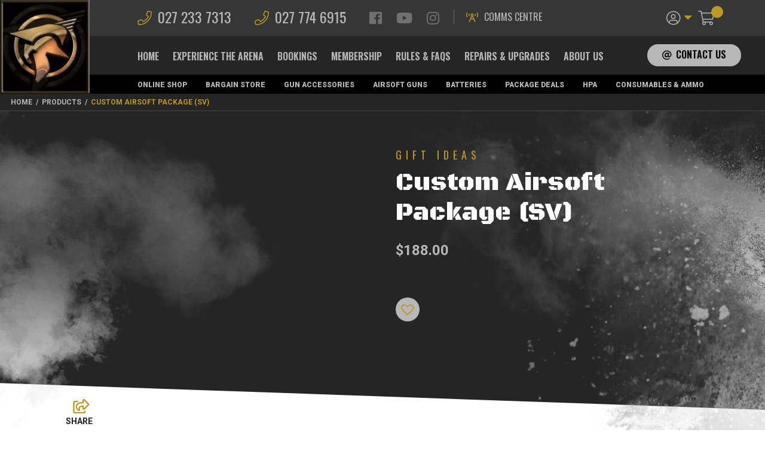

--- FILE ---
content_type: text/html; charset=UTF-8
request_url: https://thearena.co.nz/product/custom-airsoft-package-sv/
body_size: 26567
content:
<!DOCTYPE html>
<!--[if IE 7]>
<html class="ie ie7" lang="en-US" xmlns:og="http://opengraphprotocol.org/schema/" xmlns:fb="http://www.facebook.com/2008/fbml">
<![endif]-->
<!--[if IE 8]>
<html class="ie ie8" lang="en-US" xmlns:og="http://opengraphprotocol.org/schema/" xmlns:fb="http://www.facebook.com/2008/fbml">
<![endif]-->
<!--[if !(IE 7) | !(IE 8)  ]><!-->
<html lang="en-US" xmlns:og="http://opengraphprotocol.org/schema/" xmlns:fb="http://www.facebook.com/2008/fbml">
<!--<![endif]-->

<head>
  <title>Custom Airsoft Package (SV) - The Arena</title>
<!-- Global site tag (gtag.js) - Google Analytics -->
<script async src="https://www.googletagmanager.com/gtag/js?id=UA-133309164-1"></script>
<script>
  window.dataLayer = window.dataLayer || [];
  function gtag(){dataLayer.push(arguments);}
  gtag('js', new Date());

  gtag('config', 'UA-133309164-1');
</script>


<meta name="google-site-verification" content="UcOcCWcNGW_Dx3R5mJjYCrS9k1Jm_L9qMt5yCQXkn00" />
  <link rel="pingback" href="https://thearena.co.nz/xmlrpc.php" />
  <meta charset="utf-8">
<script type="text/javascript">
/* <![CDATA[ */
var gform;gform||(document.addEventListener("gform_main_scripts_loaded",function(){gform.scriptsLoaded=!0}),document.addEventListener("gform/theme/scripts_loaded",function(){gform.themeScriptsLoaded=!0}),window.addEventListener("DOMContentLoaded",function(){gform.domLoaded=!0}),gform={domLoaded:!1,scriptsLoaded:!1,themeScriptsLoaded:!1,isFormEditor:()=>"function"==typeof InitializeEditor,callIfLoaded:function(o){return!(!gform.domLoaded||!gform.scriptsLoaded||!gform.themeScriptsLoaded&&!gform.isFormEditor()||(gform.isFormEditor()&&console.warn("The use of gform.initializeOnLoaded() is deprecated in the form editor context and will be removed in Gravity Forms 3.1."),o(),0))},initializeOnLoaded:function(o){gform.callIfLoaded(o)||(document.addEventListener("gform_main_scripts_loaded",()=>{gform.scriptsLoaded=!0,gform.callIfLoaded(o)}),document.addEventListener("gform/theme/scripts_loaded",()=>{gform.themeScriptsLoaded=!0,gform.callIfLoaded(o)}),window.addEventListener("DOMContentLoaded",()=>{gform.domLoaded=!0,gform.callIfLoaded(o)}))},hooks:{action:{},filter:{}},addAction:function(o,r,e,t){gform.addHook("action",o,r,e,t)},addFilter:function(o,r,e,t){gform.addHook("filter",o,r,e,t)},doAction:function(o){gform.doHook("action",o,arguments)},applyFilters:function(o){return gform.doHook("filter",o,arguments)},removeAction:function(o,r){gform.removeHook("action",o,r)},removeFilter:function(o,r,e){gform.removeHook("filter",o,r,e)},addHook:function(o,r,e,t,n){null==gform.hooks[o][r]&&(gform.hooks[o][r]=[]);var d=gform.hooks[o][r];null==n&&(n=r+"_"+d.length),gform.hooks[o][r].push({tag:n,callable:e,priority:t=null==t?10:t})},doHook:function(r,o,e){var t;if(e=Array.prototype.slice.call(e,1),null!=gform.hooks[r][o]&&((o=gform.hooks[r][o]).sort(function(o,r){return o.priority-r.priority}),o.forEach(function(o){"function"!=typeof(t=o.callable)&&(t=window[t]),"action"==r?t.apply(null,e):e[0]=t.apply(null,e)})),"filter"==r)return e[0]},removeHook:function(o,r,t,n){var e;null!=gform.hooks[o][r]&&(e=(e=gform.hooks[o][r]).filter(function(o,r,e){return!!(null!=n&&n!=o.tag||null!=t&&t!=o.priority)}),gform.hooks[o][r]=e)}});
/* ]]> */
</script>

  <meta http-equiv="X-UA-Compatible" content="IE=edge">
  <meta name="viewport" content="width=device-width, initial-scale=1, shrink-to-fit=no">

  <link rel="shortcut icon" href="https://thearena.co.nz/wp-content/themes/The-Arena/images/favicon.ico">
  <link rel="icon" type="image/png" href="https://thearena.co.nz/wp-content/themes/The-Arena/images/favicon-32x32.png" sizes="32x32" />
  <link rel="icon" type="image/png" href="https://thearena.co.nz/wp-content/themes/The-Arena/images/favicon-16x16.png" sizes="16x16" />

  <link href="https://fonts.googleapis.com/css?family=Black+Ops+One|Oswald:200,300,400,600|Roboto:400,500,700,900" rel="stylesheet">

  <meta name='robots' content='index, follow, max-image-preview:large, max-snippet:-1, max-video-preview:-1' />

	<!-- This site is optimized with the Yoast SEO plugin v26.7 - https://yoast.com/wordpress/plugins/seo/ -->
	<link rel="canonical" href="https://thearena.co.nz/product/custom-airsoft-package-sv/" />
	<meta property="og:locale" content="en_US" />
	<meta property="og:type" content="article" />
	<meta property="og:title" content="Custom Airsoft Package (SV) - The Arena" />
	<meta property="og:description" content="&nbsp; ARENA Airsoft Custom Airsoft Package &nbsp; 2x G3 Mid-Cap magazines 1x XFG pistol magazine" />
	<meta property="og:url" content="https://thearena.co.nz/product/custom-airsoft-package-sv/" />
	<meta property="og:site_name" content="The Arena" />
	<meta property="article:publisher" content="https://www.facebook.com/The-Arena-LTD-1390577950955918/" />
	<meta property="article:modified_time" content="2022-10-12T23:08:35+00:00" />
	<meta property="og:image" content="https://thearena.co.nz/wp-content/uploads/2021/01/Arena-storage.jpg" />
	<meta property="og:image:width" content="1202" />
	<meta property="og:image:height" content="1274" />
	<meta property="og:image:type" content="image/jpeg" />
	<meta name="twitter:card" content="summary_large_image" />
	<meta name="twitter:label1" content="Est. reading time" />
	<meta name="twitter:data1" content="1 minute" />
	<script type="application/ld+json" class="yoast-schema-graph">{"@context":"https://schema.org","@graph":[{"@type":"WebPage","@id":"https://thearena.co.nz/product/custom-airsoft-package-sv/","url":"https://thearena.co.nz/product/custom-airsoft-package-sv/","name":"Custom Airsoft Package (SV) - The Arena","isPartOf":{"@id":"https://thearena.co.nz/#website"},"primaryImageOfPage":{"@id":"https://thearena.co.nz/product/custom-airsoft-package-sv/#primaryimage"},"image":{"@id":"https://thearena.co.nz/product/custom-airsoft-package-sv/#primaryimage"},"thumbnailUrl":"https://thearena.co.nz/wp-content/uploads/2021/01/Arena-storage.jpg","datePublished":"2022-10-12T22:38:21+00:00","dateModified":"2022-10-12T23:08:35+00:00","breadcrumb":{"@id":"https://thearena.co.nz/product/custom-airsoft-package-sv/#breadcrumb"},"inLanguage":"en-US","potentialAction":[{"@type":"ReadAction","target":["https://thearena.co.nz/product/custom-airsoft-package-sv/"]}]},{"@type":"ImageObject","inLanguage":"en-US","@id":"https://thearena.co.nz/product/custom-airsoft-package-sv/#primaryimage","url":"https://thearena.co.nz/wp-content/uploads/2021/01/Arena-storage.jpg","contentUrl":"https://thearena.co.nz/wp-content/uploads/2021/01/Arena-storage.jpg","width":1202,"height":1274},{"@type":"BreadcrumbList","@id":"https://thearena.co.nz/product/custom-airsoft-package-sv/#breadcrumb","itemListElement":[{"@type":"ListItem","position":1,"name":"Home","item":"https://thearena.co.nz/"},{"@type":"ListItem","position":2,"name":"Shop","item":"https://thearena.co.nz/shop/"},{"@type":"ListItem","position":3,"name":"Custom Airsoft Package (SV)"}]},{"@type":"WebSite","@id":"https://thearena.co.nz/#website","url":"https://thearena.co.nz/","name":"The Arena","description":"","potentialAction":[{"@type":"SearchAction","target":{"@type":"EntryPoint","urlTemplate":"https://thearena.co.nz/?s={search_term_string}"},"query-input":{"@type":"PropertyValueSpecification","valueRequired":true,"valueName":"search_term_string"}}],"inLanguage":"en-US"}]}</script>
	<!-- / Yoast SEO plugin. -->


<link rel='dns-prefetch' href='//www.googletagmanager.com' />
<link rel="alternate" type="application/rss+xml" title="The Arena &raquo; Custom Airsoft Package (SV) Comments Feed" href="https://thearena.co.nz/product/custom-airsoft-package-sv/feed/" />
<link rel="alternate" title="oEmbed (JSON)" type="application/json+oembed" href="https://thearena.co.nz/wp-json/oembed/1.0/embed?url=https%3A%2F%2Fthearena.co.nz%2Fproduct%2Fcustom-airsoft-package-sv%2F" />
<link rel="alternate" title="oEmbed (XML)" type="text/xml+oembed" href="https://thearena.co.nz/wp-json/oembed/1.0/embed?url=https%3A%2F%2Fthearena.co.nz%2Fproduct%2Fcustom-airsoft-package-sv%2F&#038;format=xml" />
<meta name="twitter:card" content="summary_large_image" /><meta name="twitter:title" content="Custom Airsoft Package (SV)" /><meta name="twitter:image" content="https://thearena.co.nz/wp-content/uploads/2021/01/Arena-storage.jpg"/><meta name="twitter:url" content="https://thearena.co.nz/product/custom-airsoft-package-sv/" /><style id='wp-img-auto-sizes-contain-inline-css' type='text/css'>
img:is([sizes=auto i],[sizes^="auto," i]){contain-intrinsic-size:3000px 1500px}
/*# sourceURL=wp-img-auto-sizes-contain-inline-css */
</style>
<style id='wp-emoji-styles-inline-css' type='text/css'>

	img.wp-smiley, img.emoji {
		display: inline !important;
		border: none !important;
		box-shadow: none !important;
		height: 1em !important;
		width: 1em !important;
		margin: 0 0.07em !important;
		vertical-align: -0.1em !important;
		background: none !important;
		padding: 0 !important;
	}
/*# sourceURL=wp-emoji-styles-inline-css */
</style>
<style id='wp-block-library-inline-css' type='text/css'>
:root{--wp-block-synced-color:#7a00df;--wp-block-synced-color--rgb:122,0,223;--wp-bound-block-color:var(--wp-block-synced-color);--wp-editor-canvas-background:#ddd;--wp-admin-theme-color:#007cba;--wp-admin-theme-color--rgb:0,124,186;--wp-admin-theme-color-darker-10:#006ba1;--wp-admin-theme-color-darker-10--rgb:0,107,160.5;--wp-admin-theme-color-darker-20:#005a87;--wp-admin-theme-color-darker-20--rgb:0,90,135;--wp-admin-border-width-focus:2px}@media (min-resolution:192dpi){:root{--wp-admin-border-width-focus:1.5px}}.wp-element-button{cursor:pointer}:root .has-very-light-gray-background-color{background-color:#eee}:root .has-very-dark-gray-background-color{background-color:#313131}:root .has-very-light-gray-color{color:#eee}:root .has-very-dark-gray-color{color:#313131}:root .has-vivid-green-cyan-to-vivid-cyan-blue-gradient-background{background:linear-gradient(135deg,#00d084,#0693e3)}:root .has-purple-crush-gradient-background{background:linear-gradient(135deg,#34e2e4,#4721fb 50%,#ab1dfe)}:root .has-hazy-dawn-gradient-background{background:linear-gradient(135deg,#faaca8,#dad0ec)}:root .has-subdued-olive-gradient-background{background:linear-gradient(135deg,#fafae1,#67a671)}:root .has-atomic-cream-gradient-background{background:linear-gradient(135deg,#fdd79a,#004a59)}:root .has-nightshade-gradient-background{background:linear-gradient(135deg,#330968,#31cdcf)}:root .has-midnight-gradient-background{background:linear-gradient(135deg,#020381,#2874fc)}:root{--wp--preset--font-size--normal:16px;--wp--preset--font-size--huge:42px}.has-regular-font-size{font-size:1em}.has-larger-font-size{font-size:2.625em}.has-normal-font-size{font-size:var(--wp--preset--font-size--normal)}.has-huge-font-size{font-size:var(--wp--preset--font-size--huge)}.has-text-align-center{text-align:center}.has-text-align-left{text-align:left}.has-text-align-right{text-align:right}.has-fit-text{white-space:nowrap!important}#end-resizable-editor-section{display:none}.aligncenter{clear:both}.items-justified-left{justify-content:flex-start}.items-justified-center{justify-content:center}.items-justified-right{justify-content:flex-end}.items-justified-space-between{justify-content:space-between}.screen-reader-text{border:0;clip-path:inset(50%);height:1px;margin:-1px;overflow:hidden;padding:0;position:absolute;width:1px;word-wrap:normal!important}.screen-reader-text:focus{background-color:#ddd;clip-path:none;color:#444;display:block;font-size:1em;height:auto;left:5px;line-height:normal;padding:15px 23px 14px;text-decoration:none;top:5px;width:auto;z-index:100000}html :where(.has-border-color){border-style:solid}html :where([style*=border-top-color]){border-top-style:solid}html :where([style*=border-right-color]){border-right-style:solid}html :where([style*=border-bottom-color]){border-bottom-style:solid}html :where([style*=border-left-color]){border-left-style:solid}html :where([style*=border-width]){border-style:solid}html :where([style*=border-top-width]){border-top-style:solid}html :where([style*=border-right-width]){border-right-style:solid}html :where([style*=border-bottom-width]){border-bottom-style:solid}html :where([style*=border-left-width]){border-left-style:solid}html :where(img[class*=wp-image-]){height:auto;max-width:100%}:where(figure){margin:0 0 1em}html :where(.is-position-sticky){--wp-admin--admin-bar--position-offset:var(--wp-admin--admin-bar--height,0px)}@media screen and (max-width:600px){html :where(.is-position-sticky){--wp-admin--admin-bar--position-offset:0px}}

/*# sourceURL=wp-block-library-inline-css */
</style><link rel='stylesheet' id='wc-blocks-style-css' href='https://thearena.co.nz/wp-content/plugins/woocommerce/assets/client/blocks/wc-blocks.css?ver=wc-10.4.3' type='text/css' media='all' />
<style id='global-styles-inline-css' type='text/css'>
:root{--wp--preset--aspect-ratio--square: 1;--wp--preset--aspect-ratio--4-3: 4/3;--wp--preset--aspect-ratio--3-4: 3/4;--wp--preset--aspect-ratio--3-2: 3/2;--wp--preset--aspect-ratio--2-3: 2/3;--wp--preset--aspect-ratio--16-9: 16/9;--wp--preset--aspect-ratio--9-16: 9/16;--wp--preset--color--black: #000000;--wp--preset--color--cyan-bluish-gray: #abb8c3;--wp--preset--color--white: #ffffff;--wp--preset--color--pale-pink: #f78da7;--wp--preset--color--vivid-red: #cf2e2e;--wp--preset--color--luminous-vivid-orange: #ff6900;--wp--preset--color--luminous-vivid-amber: #fcb900;--wp--preset--color--light-green-cyan: #7bdcb5;--wp--preset--color--vivid-green-cyan: #00d084;--wp--preset--color--pale-cyan-blue: #8ed1fc;--wp--preset--color--vivid-cyan-blue: #0693e3;--wp--preset--color--vivid-purple: #9b51e0;--wp--preset--gradient--vivid-cyan-blue-to-vivid-purple: linear-gradient(135deg,rgb(6,147,227) 0%,rgb(155,81,224) 100%);--wp--preset--gradient--light-green-cyan-to-vivid-green-cyan: linear-gradient(135deg,rgb(122,220,180) 0%,rgb(0,208,130) 100%);--wp--preset--gradient--luminous-vivid-amber-to-luminous-vivid-orange: linear-gradient(135deg,rgb(252,185,0) 0%,rgb(255,105,0) 100%);--wp--preset--gradient--luminous-vivid-orange-to-vivid-red: linear-gradient(135deg,rgb(255,105,0) 0%,rgb(207,46,46) 100%);--wp--preset--gradient--very-light-gray-to-cyan-bluish-gray: linear-gradient(135deg,rgb(238,238,238) 0%,rgb(169,184,195) 100%);--wp--preset--gradient--cool-to-warm-spectrum: linear-gradient(135deg,rgb(74,234,220) 0%,rgb(151,120,209) 20%,rgb(207,42,186) 40%,rgb(238,44,130) 60%,rgb(251,105,98) 80%,rgb(254,248,76) 100%);--wp--preset--gradient--blush-light-purple: linear-gradient(135deg,rgb(255,206,236) 0%,rgb(152,150,240) 100%);--wp--preset--gradient--blush-bordeaux: linear-gradient(135deg,rgb(254,205,165) 0%,rgb(254,45,45) 50%,rgb(107,0,62) 100%);--wp--preset--gradient--luminous-dusk: linear-gradient(135deg,rgb(255,203,112) 0%,rgb(199,81,192) 50%,rgb(65,88,208) 100%);--wp--preset--gradient--pale-ocean: linear-gradient(135deg,rgb(255,245,203) 0%,rgb(182,227,212) 50%,rgb(51,167,181) 100%);--wp--preset--gradient--electric-grass: linear-gradient(135deg,rgb(202,248,128) 0%,rgb(113,206,126) 100%);--wp--preset--gradient--midnight: linear-gradient(135deg,rgb(2,3,129) 0%,rgb(40,116,252) 100%);--wp--preset--font-size--small: 13px;--wp--preset--font-size--medium: 20px;--wp--preset--font-size--large: 36px;--wp--preset--font-size--x-large: 42px;--wp--preset--spacing--20: 0.44rem;--wp--preset--spacing--30: 0.67rem;--wp--preset--spacing--40: 1rem;--wp--preset--spacing--50: 1.5rem;--wp--preset--spacing--60: 2.25rem;--wp--preset--spacing--70: 3.38rem;--wp--preset--spacing--80: 5.06rem;--wp--preset--shadow--natural: 6px 6px 9px rgba(0, 0, 0, 0.2);--wp--preset--shadow--deep: 12px 12px 50px rgba(0, 0, 0, 0.4);--wp--preset--shadow--sharp: 6px 6px 0px rgba(0, 0, 0, 0.2);--wp--preset--shadow--outlined: 6px 6px 0px -3px rgb(255, 255, 255), 6px 6px rgb(0, 0, 0);--wp--preset--shadow--crisp: 6px 6px 0px rgb(0, 0, 0);}:where(.is-layout-flex){gap: 0.5em;}:where(.is-layout-grid){gap: 0.5em;}body .is-layout-flex{display: flex;}.is-layout-flex{flex-wrap: wrap;align-items: center;}.is-layout-flex > :is(*, div){margin: 0;}body .is-layout-grid{display: grid;}.is-layout-grid > :is(*, div){margin: 0;}:where(.wp-block-columns.is-layout-flex){gap: 2em;}:where(.wp-block-columns.is-layout-grid){gap: 2em;}:where(.wp-block-post-template.is-layout-flex){gap: 1.25em;}:where(.wp-block-post-template.is-layout-grid){gap: 1.25em;}.has-black-color{color: var(--wp--preset--color--black) !important;}.has-cyan-bluish-gray-color{color: var(--wp--preset--color--cyan-bluish-gray) !important;}.has-white-color{color: var(--wp--preset--color--white) !important;}.has-pale-pink-color{color: var(--wp--preset--color--pale-pink) !important;}.has-vivid-red-color{color: var(--wp--preset--color--vivid-red) !important;}.has-luminous-vivid-orange-color{color: var(--wp--preset--color--luminous-vivid-orange) !important;}.has-luminous-vivid-amber-color{color: var(--wp--preset--color--luminous-vivid-amber) !important;}.has-light-green-cyan-color{color: var(--wp--preset--color--light-green-cyan) !important;}.has-vivid-green-cyan-color{color: var(--wp--preset--color--vivid-green-cyan) !important;}.has-pale-cyan-blue-color{color: var(--wp--preset--color--pale-cyan-blue) !important;}.has-vivid-cyan-blue-color{color: var(--wp--preset--color--vivid-cyan-blue) !important;}.has-vivid-purple-color{color: var(--wp--preset--color--vivid-purple) !important;}.has-black-background-color{background-color: var(--wp--preset--color--black) !important;}.has-cyan-bluish-gray-background-color{background-color: var(--wp--preset--color--cyan-bluish-gray) !important;}.has-white-background-color{background-color: var(--wp--preset--color--white) !important;}.has-pale-pink-background-color{background-color: var(--wp--preset--color--pale-pink) !important;}.has-vivid-red-background-color{background-color: var(--wp--preset--color--vivid-red) !important;}.has-luminous-vivid-orange-background-color{background-color: var(--wp--preset--color--luminous-vivid-orange) !important;}.has-luminous-vivid-amber-background-color{background-color: var(--wp--preset--color--luminous-vivid-amber) !important;}.has-light-green-cyan-background-color{background-color: var(--wp--preset--color--light-green-cyan) !important;}.has-vivid-green-cyan-background-color{background-color: var(--wp--preset--color--vivid-green-cyan) !important;}.has-pale-cyan-blue-background-color{background-color: var(--wp--preset--color--pale-cyan-blue) !important;}.has-vivid-cyan-blue-background-color{background-color: var(--wp--preset--color--vivid-cyan-blue) !important;}.has-vivid-purple-background-color{background-color: var(--wp--preset--color--vivid-purple) !important;}.has-black-border-color{border-color: var(--wp--preset--color--black) !important;}.has-cyan-bluish-gray-border-color{border-color: var(--wp--preset--color--cyan-bluish-gray) !important;}.has-white-border-color{border-color: var(--wp--preset--color--white) !important;}.has-pale-pink-border-color{border-color: var(--wp--preset--color--pale-pink) !important;}.has-vivid-red-border-color{border-color: var(--wp--preset--color--vivid-red) !important;}.has-luminous-vivid-orange-border-color{border-color: var(--wp--preset--color--luminous-vivid-orange) !important;}.has-luminous-vivid-amber-border-color{border-color: var(--wp--preset--color--luminous-vivid-amber) !important;}.has-light-green-cyan-border-color{border-color: var(--wp--preset--color--light-green-cyan) !important;}.has-vivid-green-cyan-border-color{border-color: var(--wp--preset--color--vivid-green-cyan) !important;}.has-pale-cyan-blue-border-color{border-color: var(--wp--preset--color--pale-cyan-blue) !important;}.has-vivid-cyan-blue-border-color{border-color: var(--wp--preset--color--vivid-cyan-blue) !important;}.has-vivid-purple-border-color{border-color: var(--wp--preset--color--vivid-purple) !important;}.has-vivid-cyan-blue-to-vivid-purple-gradient-background{background: var(--wp--preset--gradient--vivid-cyan-blue-to-vivid-purple) !important;}.has-light-green-cyan-to-vivid-green-cyan-gradient-background{background: var(--wp--preset--gradient--light-green-cyan-to-vivid-green-cyan) !important;}.has-luminous-vivid-amber-to-luminous-vivid-orange-gradient-background{background: var(--wp--preset--gradient--luminous-vivid-amber-to-luminous-vivid-orange) !important;}.has-luminous-vivid-orange-to-vivid-red-gradient-background{background: var(--wp--preset--gradient--luminous-vivid-orange-to-vivid-red) !important;}.has-very-light-gray-to-cyan-bluish-gray-gradient-background{background: var(--wp--preset--gradient--very-light-gray-to-cyan-bluish-gray) !important;}.has-cool-to-warm-spectrum-gradient-background{background: var(--wp--preset--gradient--cool-to-warm-spectrum) !important;}.has-blush-light-purple-gradient-background{background: var(--wp--preset--gradient--blush-light-purple) !important;}.has-blush-bordeaux-gradient-background{background: var(--wp--preset--gradient--blush-bordeaux) !important;}.has-luminous-dusk-gradient-background{background: var(--wp--preset--gradient--luminous-dusk) !important;}.has-pale-ocean-gradient-background{background: var(--wp--preset--gradient--pale-ocean) !important;}.has-electric-grass-gradient-background{background: var(--wp--preset--gradient--electric-grass) !important;}.has-midnight-gradient-background{background: var(--wp--preset--gradient--midnight) !important;}.has-small-font-size{font-size: var(--wp--preset--font-size--small) !important;}.has-medium-font-size{font-size: var(--wp--preset--font-size--medium) !important;}.has-large-font-size{font-size: var(--wp--preset--font-size--large) !important;}.has-x-large-font-size{font-size: var(--wp--preset--font-size--x-large) !important;}
/*# sourceURL=global-styles-inline-css */
</style>

<style id='classic-theme-styles-inline-css' type='text/css'>
/*! This file is auto-generated */
.wp-block-button__link{color:#fff;background-color:#32373c;border-radius:9999px;box-shadow:none;text-decoration:none;padding:calc(.667em + 2px) calc(1.333em + 2px);font-size:1.125em}.wp-block-file__button{background:#32373c;color:#fff;text-decoration:none}
/*# sourceURL=/wp-includes/css/classic-themes.min.css */
</style>
<link rel='stylesheet' id='wp-components-css' href='https://thearena.co.nz/wp-includes/css/dist/components/style.min.css?ver=6.9' type='text/css' media='all' />
<link rel='stylesheet' id='wp-preferences-css' href='https://thearena.co.nz/wp-includes/css/dist/preferences/style.min.css?ver=6.9' type='text/css' media='all' />
<link rel='stylesheet' id='wp-block-editor-css' href='https://thearena.co.nz/wp-includes/css/dist/block-editor/style.min.css?ver=6.9' type='text/css' media='all' />
<link rel='stylesheet' id='popup-maker-block-library-style-css' href='https://thearena.co.nz/wp-content/plugins/popup-maker/dist/packages/block-library-style.css?ver=dbea705cfafe089d65f1' type='text/css' media='all' />
<link rel='stylesheet' id='responsive-lightbox-swipebox-css' href='https://thearena.co.nz/wp-content/plugins/responsive-lightbox/assets/swipebox/swipebox.min.css?ver=1.5.2' type='text/css' media='all' />
<link rel='stylesheet' id='woo-product-category-discount-css' href='https://thearena.co.nz/wp-content/plugins/woo-product-category-discount/public/css/woo-product-category-discount-public.css?ver=5.15' type='text/css' media='all' />
<link rel='stylesheet' id='wc_ss_btns-css' href='https://thearena.co.nz/wp-content/plugins/woo-product-social-sharing/public/css/wc_ss_btns-public.min.css?ver=1.8.5' type='text/css' media='all' />
<link rel='stylesheet' id='wc_ss_btns-si-css' href='https://thearena.co.nz/wp-content/plugins/woo-product-social-sharing/public/css/icons/socicon.css?ver=1.8.5' type='text/css' media='all' />
<link rel='stylesheet' id='wc_ss_btns-fa-css' href='https://thearena.co.nz/wp-content/plugins/woo-product-social-sharing/public/css/fa/css/font-awesome.min.css?ver=1.8.5' type='text/css' media='all' />
<link rel='stylesheet' id='wc_ss_btns-modern-theme-circle-css' href='https://thearena.co.nz/wp-content/plugins/woo-product-social-sharing/public/css/themes/wc_ss_btns-modern-theme-circle.min.css?ver=1.8.5' type='text/css' media='all' />
<link rel='stylesheet' id='photoswipe-css' href='https://thearena.co.nz/wp-content/plugins/woocommerce/assets/css/photoswipe/photoswipe.min.css?ver=10.4.3' type='text/css' media='all' />
<link rel='stylesheet' id='photoswipe-default-skin-css' href='https://thearena.co.nz/wp-content/plugins/woocommerce/assets/css/photoswipe/default-skin/default-skin.min.css?ver=10.4.3' type='text/css' media='all' />
<link rel='stylesheet' id='woocommerce-layout-css' href='https://thearena.co.nz/wp-content/plugins/woocommerce/assets/css/woocommerce-layout.css?ver=10.4.3' type='text/css' media='all' />
<link rel='stylesheet' id='woocommerce-smallscreen-css' href='https://thearena.co.nz/wp-content/plugins/woocommerce/assets/css/woocommerce-smallscreen.css?ver=10.4.3' type='text/css' media='only screen and (max-width: 768px)' />
<link rel='stylesheet' id='woocommerce-general-css' href='https://thearena.co.nz/wp-content/plugins/woocommerce/assets/css/woocommerce.css?ver=10.4.3' type='text/css' media='all' />
<style id='woocommerce-inline-inline-css' type='text/css'>
.woocommerce form .form-row .required { visibility: visible; }
/*# sourceURL=woocommerce-inline-inline-css */
</style>
<link rel='preload' as='font' type='font/woff2' crossorigin='anonymous' id='tinvwl-webfont-font-css' href='https://thearena.co.nz/wp-content/plugins/ti-woocommerce-wishlist/assets/fonts/tinvwl-webfont.woff2?ver=xu2uyi'  media='all' />
<link rel='stylesheet' id='tinvwl-webfont-css' href='https://thearena.co.nz/wp-content/plugins/ti-woocommerce-wishlist/assets/css/webfont.min.css?ver=2.11.1' type='text/css' media='all' />
<link rel='stylesheet' id='tinvwl-css' href='https://thearena.co.nz/wp-content/plugins/ti-woocommerce-wishlist/assets/css/public.min.css?ver=2.11.1' type='text/css' media='all' />
<link rel='stylesheet' id='bootstrap-css' href='https://thearena.co.nz/wp-content/themes/The-Arena/css/bootstrap.min.css?ver=6.9' type='text/css' media='all' />
<link rel='stylesheet' id='fontawesome-css' href='https://thearena.co.nz/wp-content/themes/The-Arena/css/all.min.css?ver=6.9' type='text/css' media='all' />
<link rel='stylesheet' id='style-css' href='https://thearena.co.nz/wp-content/themes/The-Arena/style.css?ver=6.9' type='text/css' media='all' />
<link rel='stylesheet' id='wc_stripe_express_checkout_style-css' href='https://thearena.co.nz/wp-content/plugins/woocommerce-gateway-stripe/build/express-checkout.css?ver=f49792bd42ded7e3e1cb' type='text/css' media='all' />
<script type="text/javascript" id="woocommerce-google-analytics-integration-gtag-js-after">
/* <![CDATA[ */
/* Google Analytics for WooCommerce (gtag.js) */
					window.dataLayer = window.dataLayer || [];
					function gtag(){dataLayer.push(arguments);}
					// Set up default consent state.
					for ( const mode of [{"analytics_storage":"denied","ad_storage":"denied","ad_user_data":"denied","ad_personalization":"denied","region":["AT","BE","BG","HR","CY","CZ","DK","EE","FI","FR","DE","GR","HU","IS","IE","IT","LV","LI","LT","LU","MT","NL","NO","PL","PT","RO","SK","SI","ES","SE","GB","CH"]}] || [] ) {
						gtag( "consent", "default", { "wait_for_update": 500, ...mode } );
					}
					gtag("js", new Date());
					gtag("set", "developer_id.dOGY3NW", true);
					gtag("config", "UA-133309164-1", {"track_404":true,"allow_google_signals":false,"logged_in":false,"linker":{"domains":[],"allow_incoming":false},"custom_map":{"dimension1":"logged_in"}});
//# sourceURL=woocommerce-google-analytics-integration-gtag-js-after
/* ]]> */
</script>
<script type="text/javascript" src="https://thearena.co.nz/wp-content/themes/The-Arena/js/jQuery.min.js" id="jquery-js"></script>
<script type="text/javascript" src="https://thearena.co.nz/wp-content/plugins/responsive-lightbox/assets/infinitescroll/infinite-scroll.pkgd.min.js?ver=4.0.1" id="responsive-lightbox-infinite-scroll-js"></script>
<script type="text/javascript" src="https://thearena.co.nz/wp-content/plugins/woo-product-category-discount/public/js/woo-product-category-discount-public.js?ver=5.15" id="woo-product-category-discount-js"></script>
<script type="text/javascript" src="https://thearena.co.nz/wp-content/plugins/woo-product-social-sharing/public/js/wc_ss_btns-public.js?ver=1.8.5" id="wc_ss_btns-js"></script>
<script type="text/javascript" src="https://thearena.co.nz/wp-content/plugins/woocommerce/assets/js/jquery-blockui/jquery.blockUI.min.js?ver=2.7.0-wc.10.4.3" id="wc-jquery-blockui-js" data-wp-strategy="defer"></script>
<script type="text/javascript" id="wc-add-to-cart-js-extra">
/* <![CDATA[ */
var wc_add_to_cart_params = {"ajax_url":"/wp-admin/admin-ajax.php","wc_ajax_url":"/?wc-ajax=%%endpoint%%","i18n_view_cart":"View cart","cart_url":"https://thearena.co.nz/cart/","is_cart":"","cart_redirect_after_add":"no"};
//# sourceURL=wc-add-to-cart-js-extra
/* ]]> */
</script>
<script type="text/javascript" src="https://thearena.co.nz/wp-content/plugins/woocommerce/assets/js/frontend/add-to-cart.min.js?ver=10.4.3" id="wc-add-to-cart-js" defer="defer" data-wp-strategy="defer"></script>
<script type="text/javascript" src="https://thearena.co.nz/wp-content/plugins/woocommerce/assets/js/flexslider/jquery.flexslider.min.js?ver=2.7.2-wc.10.4.3" id="wc-flexslider-js" defer="defer" data-wp-strategy="defer"></script>
<script type="text/javascript" src="https://thearena.co.nz/wp-content/plugins/woocommerce/assets/js/photoswipe/photoswipe.min.js?ver=4.1.1-wc.10.4.3" id="wc-photoswipe-js" defer="defer" data-wp-strategy="defer"></script>
<script type="text/javascript" src="https://thearena.co.nz/wp-content/plugins/woocommerce/assets/js/photoswipe/photoswipe-ui-default.min.js?ver=4.1.1-wc.10.4.3" id="wc-photoswipe-ui-default-js" defer="defer" data-wp-strategy="defer"></script>
<script type="text/javascript" id="wc-single-product-js-extra">
/* <![CDATA[ */
var wc_single_product_params = {"i18n_required_rating_text":"Please select a rating","i18n_rating_options":["1 of 5 stars","2 of 5 stars","3 of 5 stars","4 of 5 stars","5 of 5 stars"],"i18n_product_gallery_trigger_text":"View full-screen image gallery","review_rating_required":"yes","flexslider":{"rtl":false,"animation":"slide","smoothHeight":true,"directionNav":false,"controlNav":"thumbnails","slideshow":false,"animationSpeed":500,"animationLoop":false,"allowOneSlide":false},"zoom_enabled":"","zoom_options":[],"photoswipe_enabled":"1","photoswipe_options":{"shareEl":false,"closeOnScroll":false,"history":false,"hideAnimationDuration":0,"showAnimationDuration":0},"flexslider_enabled":"1"};
//# sourceURL=wc-single-product-js-extra
/* ]]> */
</script>
<script type="text/javascript" src="https://thearena.co.nz/wp-content/plugins/woocommerce/assets/js/frontend/single-product.min.js?ver=10.4.3" id="wc-single-product-js" defer="defer" data-wp-strategy="defer"></script>
<script type="text/javascript" src="https://thearena.co.nz/wp-content/plugins/woocommerce/assets/js/js-cookie/js.cookie.min.js?ver=2.1.4-wc.10.4.3" id="wc-js-cookie-js" data-wp-strategy="defer"></script>
<script type="text/javascript" id="woocommerce-js-extra">
/* <![CDATA[ */
var woocommerce_params = {"ajax_url":"/wp-admin/admin-ajax.php","wc_ajax_url":"/?wc-ajax=%%endpoint%%","i18n_password_show":"Show password","i18n_password_hide":"Hide password"};
//# sourceURL=woocommerce-js-extra
/* ]]> */
</script>
<script type="text/javascript" src="https://thearena.co.nz/wp-content/plugins/woocommerce/assets/js/frontend/woocommerce.min.js?ver=10.4.3" id="woocommerce-js" defer="defer" data-wp-strategy="defer"></script>
<link rel="https://api.w.org/" href="https://thearena.co.nz/wp-json/" /><link rel="alternate" title="JSON" type="application/json" href="https://thearena.co.nz/wp-json/wp/v2/product/16354" /><link rel="EditURI" type="application/rsd+xml" title="RSD" href="https://thearena.co.nz/xmlrpc.php?rsd" />
<meta name="generator" content="WordPress 6.9" />
<meta name="generator" content="WooCommerce 10.4.3" />
<link rel='shortlink' href='https://thearena.co.nz/?p=16354' />
<style>.mc4wp-checkbox-woocommerce{clear:both;width:auto;display:block;position:static}.mc4wp-checkbox-woocommerce input{float:none;vertical-align:middle;-webkit-appearance:checkbox;width:auto;max-width:21px;margin:0 6px 0 0;padding:0;position:static;display:inline-block!important}.mc4wp-checkbox-woocommerce label{float:none;cursor:pointer;width:auto;margin:0 0 16px;display:block;position:static}</style>	<noscript><style>.woocommerce-product-gallery{ opacity: 1 !important; }</style></noscript>
	<link rel="icon" href="https://thearena.co.nz/wp-content/uploads/2021/03/New-Arena-Logo-WEB-1.jpeg" sizes="32x32" />
<link rel="icon" href="https://thearena.co.nz/wp-content/uploads/2021/03/New-Arena-Logo-WEB-1.jpeg" sizes="192x192" />
<link rel="apple-touch-icon" href="https://thearena.co.nz/wp-content/uploads/2021/03/New-Arena-Logo-WEB-1.jpeg" />
<meta name="msapplication-TileImage" content="https://thearena.co.nz/wp-content/uploads/2021/03/New-Arena-Logo-WEB-1.jpeg" />

  <meta name="google-site-verification" content="NGI1S0bCIzEJXumAuFgzlhP0NtySvLLXDzCWAvOwfKE" />

<link rel='stylesheet' id='wc-stripe-blocks-checkout-style-css' href='https://thearena.co.nz/wp-content/plugins/woocommerce-gateway-stripe/build/upe-blocks.css?ver=5149cca93b0373758856' type='text/css' media='all' />
<link rel='stylesheet' id='gforms_reset_css-css' href='https://thearena.co.nz/wp-content/plugins/gravityforms/legacy/css/formreset.min.css?ver=2.9.25' type='text/css' media='all' />
<link rel='stylesheet' id='gforms_formsmain_css-css' href='https://thearena.co.nz/wp-content/plugins/gravityforms/legacy/css/formsmain.min.css?ver=2.9.25' type='text/css' media='all' />
<link rel='stylesheet' id='gforms_ready_class_css-css' href='https://thearena.co.nz/wp-content/plugins/gravityforms/legacy/css/readyclass.min.css?ver=2.9.25' type='text/css' media='all' />
<link rel='stylesheet' id='gforms_browsers_css-css' href='https://thearena.co.nz/wp-content/plugins/gravityforms/legacy/css/browsers.min.css?ver=2.9.25' type='text/css' media='all' />
<link rel='stylesheet' id='wc-stripe-upe-classic-css' href='https://thearena.co.nz/wp-content/plugins/woocommerce-gateway-stripe/build/upe-classic.css?ver=10.3.1' type='text/css' media='all' />
<link rel='stylesheet' id='stripelink_styles-css' href='https://thearena.co.nz/wp-content/plugins/woocommerce-gateway-stripe/assets/css/stripe-link.css?ver=10.3.1' type='text/css' media='all' />
</head>

<body data-rsssl=1 class="wp-singular product-template-default single single-product postid-16354 wp-theme-The-Arena theme-The-Arena woocommerce woocommerce-page woocommerce-no-js tinvwl-theme-style">

  <!-- Mobile Nav -->
   <div id="mobileNav">
      <div class="mobileNav-header">
          <a class="navToggle nav-close"><i class="fa fa-times" aria-hidden="true"></i> Close</a>
          <div class="clearfix"></div>
      </div>
      <nav class="mobile-main-menu"><ul id="menu-mobile-menu" class="menu"><li id="menu-item-243" class="menu-item menu-item-type-post_type menu-item-object-page menu-item-home menu-item-243"><a href="https://thearena.co.nz/">Home</a></li>
<li id="menu-item-3516" class="menu-item menu-item-type-post_type menu-item-object-page menu-item-3516"><a href="https://thearena.co.nz/membership-page/">Membership</a></li>
<li id="menu-item-4545" class="menu-item menu-item-type-post_type menu-item-object-page menu-item-4545"><a href="https://thearena.co.nz/bookings/">Play Airsoft</a></li>
<li id="menu-item-249" class="menu-item menu-item-type-post_type menu-item-object-page current_page_parent menu-item-249"><a href="https://thearena.co.nz/shop/">Shop</a></li>
<li id="menu-item-3510" class="menu-item menu-item-type-post_type menu-item-object-page menu-item-3510"><a href="https://thearena.co.nz/airsoft-gun-repairs-and-upgrades/">Repairs &#038; Upgrades</a></li>
<li id="menu-item-244" class="menu-item menu-item-type-post_type menu-item-object-page menu-item-has-children menu-item-244"><a href="https://thearena.co.nz/about-us/">About Us</a>
<ul class="sub-menu">
	<li id="menu-item-247" class="menu-item menu-item-type-post_type menu-item-object-page menu-item-247"><a href="https://thearena.co.nz/experience-the-arena/">Experience the Arena</a></li>
	<li id="menu-item-2509" class="menu-item menu-item-type-post_type menu-item-object-page menu-item-2509"><a href="https://thearena.co.nz/rulesfaq/">RULES &#038; FAQS</a></li>
	<li id="menu-item-250" class="menu-item menu-item-type-post_type menu-item-object-page menu-item-250"><a href="https://thearena.co.nz/the-arena-map/">The Arena Map</a></li>
</ul>
</li>
<li id="menu-item-245" class="menu-item menu-item-type-post_type menu-item-object-page menu-item-245"><a href="https://thearena.co.nz/comms/">Comms Feed</a></li>
<li id="menu-item-246" class="menu-item menu-item-type-post_type menu-item-object-page menu-item-246"><a href="https://thearena.co.nz/contact-us/">Contact Us</a></li>
<li id="menu-item-4307" class="menu-item menu-item-type-post_type menu-item-object-page menu-item-4307"><a href="https://thearena.co.nz/cart/">Cart</a></li>
<li id="menu-item-2356" class="menu-item menu-item-type-custom menu-item-object-custom menu-item-2356"><a href="https://thearena.co.nz/my-account/">Login</a></li>
</ul></nav>  </div>
  <div class="mobileNav-overlay"></div>
  <!-- =============== -->

  <div id="wrap">
    <header>
      <div class="header-wrapper">

        <div class="logo-wrapper">
          <a href="https://thearena.co.nz" class="header-logo"><img src="https://thearena.co.nz/wp-content/uploads/2020/04/New-Arena-Logo-WEB2-1-e1586910743831.jpg"/></a>
        </div>

        <div class="header-main">
          <div class="header-top">
            <div class="header-top-left">
              <ul>
                <li class="phone"><a href="tel:027 233 7313"><i class="fal fa-phone"></i>027 233 7313</a></li>
                <li class="phone"><a href="tel:027 774 6915"><i class="fal fa-phone"></i>027 774 6915</a></li>
                <li class="social"><a href="https://www.facebook.com/The-Arena-LTD-1390577950955918/" target="_blank"><i class="fab fa-facebook"></i></a></li>
                <li class="social"><a href="https://www.youtube.com/channel/UCnVNc6b_YIAAujKiXdRt5zA" target="_blank"><i class="fab fa-youtube"></i></a></li>
                <li class="social"><a href="https://www.instagram.com/thearenanz/" target="_blank"><i class="fab fa-instagram"></i></a></li>
                <li class="comms"><a href="/comms"><i class="far fa-broadcast-tower"></i>Comms Centre</a></li>
              </ul>
            </div>
            <nav class="navbar navbar-expand-md header-top-right">
                <div class="collapse navbar-collapse" id="navbarNavDropdown2">
                  <ul class="navbar-nav">
                    <li class="nav-item dropdown">
                      <a class="nav-link dropdown-toggle account" href="#" id="navbarDropdownMenuLink" role="button" data-toggle="dropdown" aria-haspopup="true" aria-expanded="false"><i class="fal fa-user-circle"></i></a>
                      <div class="dropdown-menu" aria-labelledby="navbarDropdownMenuLink">
                        <a class="dropdown-item" href="/my-account/">Login</a>                        <a class="dropdown-item" href="/my-account/">My Account</a>
                        <a class="dropdown-item" href="/my-account/orders/">My Orders</a>
                        <a class="dropdown-item" href="/my-account/edit-address/">Contact Preferences</a>
                      </div>
                    </li>
                    <li class="nav-item">
                      <a class="nav-link cart-nav-link" href="/cart/"><i class="fal fa-shopping-cart"></i><span class="cart-count"></span></a>
                    </li>
                    <li class="nav-item book">
                      <!--<a class="nav-link" href="/book-arena/"><i class="fal fa-calendar-edit"></i>Book Arena</a>-->
                    </li>
                  </ul>
                </div>
              </nav>
          </div>
          <div class="header-middle">
            <div class="header-middle-left">
              <nav class="main-menu d-none d-md-block"><ul id="menu-main-menu" class="menu"><li id="menu-item-115" class="menu-item menu-item-type-post_type menu-item-object-page menu-item-home menu-item-115"><a href="https://thearena.co.nz/"><i class="far fa-bullseye-pointer"></i>Home</a></li>
<li id="menu-item-117" class="menu-item menu-item-type-post_type menu-item-object-page menu-item-117"><a href="https://thearena.co.nz/experience-the-arena/">Experience the Arena</a></li>
<li id="menu-item-4543" class="menu-item menu-item-type-post_type menu-item-object-page menu-item-4543"><a href="https://thearena.co.nz/bookings/">Bookings</a></li>
<li id="menu-item-3515" class="menu-item menu-item-type-post_type menu-item-object-page menu-item-3515"><a href="https://thearena.co.nz/membership-page/">Membership</a></li>
<li id="menu-item-2510" class="menu-item menu-item-type-post_type menu-item-object-page menu-item-2510"><a href="https://thearena.co.nz/rulesfaq/">RULES &#038; FAQS</a></li>
<li id="menu-item-3509" class="menu-item menu-item-type-post_type menu-item-object-page menu-item-3509"><a href="https://thearena.co.nz/airsoft-gun-repairs-and-upgrades/">Repairs &#038; Upgrades</a></li>
<li id="menu-item-116" class="menu-item menu-item-type-post_type menu-item-object-page menu-item-116"><a href="https://thearena.co.nz/about-us/">About Us</a></li>
</ul></nav>            </div>
            <div class="header-middle-right">
              <nav>
                <ul>
                  <li class="contact"><a href="/contact-us"><i class="far fa-at"></i>Contact Us</a></li>
                </ul>
              </nav>
            </div>
          </div>
          <div class="header-bottom">
            <nav>
              <ul>
                <li><a href="/shop">Online Shop</a></li>
				<li><a href="/product-category/bargain-store/">Bargain Store</a></li>
				<li><a href="/product-category/gun-accessories/">Gun Accessories</a></li>
				<li><a href="/product-category/airsoft-guns/">Airsoft Guns</a></li>
				<li><a href="/product-category/batteries/">Batteries</a></li>
				<li><a href="/product-category/package-deals/">Package Deals</a></li>
				<li><a href="/product-category/hpa-products/">HPA</a></li>
				<li><a href="/product-category/consumables-ammo/">Consumables &#38; ammo</a></li>
				<li><a href="/product-category/gift-ideas/">Gift Ideas</a></li>
				<li><a href="/product-category/magazines/">Magazines</a></li>
              </ul>
            </nav>
          </div>
          <a class="navToggle d-inline-block d-lg-none">Menu <i class="fa fa-bars" aria-hidden="true"></i></a>
        </div>

      </div>
    </header>

    <div class="clearfix">

    </div>

	<div class="woocommerce-wrapper">

		<div class="breadcrumb-wrapper">
  <div class="container">
    <div class="row">
      <div class="col-12">
        <span property="itemListElement" typeof="ListItem"><a property="item" typeof="WebPage" title="Go to The Arena." href="https://thearena.co.nz" class="home"><span property="name"><span class="home"><i class="far fa-bullseye-pointer"></i> Home</span></span></a><meta property="position" content="1"></span>&nbsp;&nbsp;/&nbsp;&nbsp;<span property="itemListElement" typeof="ListItem"><a property="item" typeof="WebPage" title="Go to Products." href="https://thearena.co.nz/shop/" class="archive post-product-archive"><span property="name">Products</span></a><meta property="position" content="2"></span>&nbsp;&nbsp;/&nbsp;&nbsp;<span class="post post-product current-item">Custom Airsoft Package (SV)</span>      </div>
    </div>
  </div>
</div>

					<div class="single-product-bg-wrapper">
				<div class="single-product-smoke-left"></div>
				<div class="single-product-smoke-right"></div>
				<div class="single-product-bg"></div>
			</div>
		
					<div class="spacer"></div>
			<div class="container">
				<div class="row">
					<div class="col-12">
						<div class="facetwp-template">
							<div class="woocommerce-notices-wrapper"></div><div id="product-16354" class="product type-product post-16354 status-publish first outofstock product_cat-gift-ideas has-post-thumbnail shipping-taxable purchasable product-type-simple">

	
<div class="woocommerce-product-gallery woocommerce-product-gallery--with-images woocommerce-product-gallery--columns-4 images" data-columns="4" style="opacity: 0; transition: opacity .25s ease-in-out;">
	<div class="row">
		<div class="col-2">
			<div class="thumbnail-wrapper">
							</div>
		</div>
		<div class="col-10">
			<figure class="woocommerce-product-gallery__wrapper">
				<div data-thumb="https://thearena.co.nz/wp-content/uploads/2021/01/Arena-storage-100x100.jpg" data-thumb-alt="Custom Airsoft Package (SV)" data-thumb-srcset="https://thearena.co.nz/wp-content/uploads/2021/01/Arena-storage-100x100.jpg 100w, https://thearena.co.nz/wp-content/uploads/2021/01/Arena-storage-150x150.jpg 150w, https://thearena.co.nz/wp-content/uploads/2021/01/Arena-storage-300x300.jpg 300w"  data-thumb-sizes="(max-width: 100px) 100vw, 100px" class="woocommerce-product-gallery__image"><a href="https://thearena.co.nz/wp-content/uploads/2021/01/Arena-storage.jpg"><img width="600" height="636" src="https://thearena.co.nz/wp-content/uploads/2021/01/Arena-storage-600x636.jpg" class="wp-post-image" alt="Custom Airsoft Package (SV)" data-caption="" data-src="https://thearena.co.nz/wp-content/uploads/2021/01/Arena-storage.jpg" data-large_image="https://thearena.co.nz/wp-content/uploads/2021/01/Arena-storage.jpg" data-large_image_width="1202" data-large_image_height="1274" decoding="async" fetchpriority="high" srcset="https://thearena.co.nz/wp-content/uploads/2021/01/Arena-storage-600x636.jpg 600w, https://thearena.co.nz/wp-content/uploads/2021/01/Arena-storage-283x300.jpg 283w, https://thearena.co.nz/wp-content/uploads/2021/01/Arena-storage-966x1024.jpg 966w, https://thearena.co.nz/wp-content/uploads/2021/01/Arena-storage-768x814.jpg 768w, https://thearena.co.nz/wp-content/uploads/2021/01/Arena-storage.jpg 1202w" sizes="(max-width: 600px) 100vw, 600px" /></a></div>			</figure>
		</div>
	</div>
</div>

	<div class="summary entry-summary">
		<div class="product_meta">

	
	<!--
		<span class="sku_wrapper"> <span class="sku"></span></span>

	-->

	<span class="posted_in"> <a href="https://thearena.co.nz/product-category/gift-ideas/" rel="tag">Gift Ideas</a></span>
	
	
</div>
<h1 class="product_title entry-title">Custom Airsoft Package (SV)</h1><p class="price"><span class="woocommerce-Price-amount amount"><bdi><span class="woocommerce-Price-currencySymbol">&#36;</span>188.00</bdi></span></p>
<p class="stock out-of-stock">Out of stock</p>
<div class="tinv-wraper woocommerce tinv-wishlist tinvwl-after-add-to-cart tinvwl-woocommerce_single_product_summary"
	 data-tinvwl_product_id="16354">
	<a role="button" tabindex="0" name="" aria-label="" class="tinvwl_add_to_wishlist_button tinvwl-icon-heart no-txt  tinvwl-position-after" data-tinv-wl-list="[]" data-tinv-wl-product="16354" data-tinv-wl-productvariation="0" data-tinv-wl-productvariations="[]" data-tinv-wl-producttype="simple" data-tinv-wl-action="add"></a>		<div
		class="tinvwl-tooltip"></div>
</div>
<div class="wc_ss_btns modern-theme-circle"><ul><li class="facebook"><a target="_blank" href="javascript:void(0);" data-href="https://www.facebook.com/sharer/sharer.php?u=https%3A%2F%2Fthearena.co.nz%2Fproduct%2Fcustom-airsoft-package-sv%2F" title="Share Custom Airsoft Package (SV) on Facebook"><i class="socicon-facebook"></i><span>Share</span></a></li><li class="twitter"><a target="_blank" href="javascript:void(0);" data-href="http://twitter.com/intent/tweet?text=Custom%20Airsoft%20Package%20%28SV%29+https://thearena.co.nz/product/custom-airsoft-package-sv/" title="Share Custom Airsoft Package (SV) on Twitter"><i class="socicon-twitter"></i><span>Share</span></a></li><li class="google"><a target="_blank" href="javascript:void(0);" data-href="https://plus.google.com/share?url=https://thearena.co.nz/product/custom-airsoft-package-sv/" title="Share Custom Airsoft Package (SV) on Google"><i class="socicon-google"></i><span>Share</span></a></li><li class="linkedin"><a target="_blank" href="javascript:void(0);" data-href="https://www.linkedin.com/shareArticle?mini=true&#038;url=https://thearena.co.nz/product/custom-airsoft-package-sv/" title="Share Custom Airsoft Package (SV) on Linkedin"><i class="socicon-linkedin"></i><span>Share</span></a></li><li class="pinterest"><a target="_blank" href="javascript:void(0);" data-href="http://pinterest.com/pin/create/bookmarklet/?media=https://thearena.co.nz/wp-content/uploads/2021/01/Arena-storage.jpg&#038;url=https://thearena.co.nz/product/custom-airsoft-package-sv/&#038;is_video=false&#038;description=Custom%20Airsoft%20Package%20%28SV%29" title="Share Custom Airsoft Package (SV) on Pinterest"><i class="socicon-pinterest"></i><span>Share</span></a></li><li class="more"><a href="javascript:void(0);" class="wc_ss_btns-open" title="More..."><i class="fa fa-plus"></i></a><div class="wc_ss_btns_more_buttons"><div class="wc_ss_btns_more_buttons"><div class="wc_ss_btns_more_buttons-heading"><button class="wc_ss_btns-close"><i class="fa fa-close"></i></button></div><div class="wc_ss_btns_more_buttons-content"><ul><li class="facebook"><a target="_blank" href="javascript:void(0);" data-href="https://www.facebook.com/sharer/sharer.php?u=https%3A%2F%2Fthearena.co.nz%2Fproduct%2Fcustom-airsoft-package-sv%2F" title="Share Custom Airsoft Package (SV) on Facebook"><i class="socicon-<?php echo key($network); ?>"></i></a></li><li class="twitter"><a target="_blank" href="javascript:void(0);" data-href="http://twitter.com/intent/tweet?text=Custom%20Airsoft%20Package%20%28SV%29+https://thearena.co.nz/product/custom-airsoft-package-sv/" title="Share Custom Airsoft Package (SV) on Twitter"><i class="socicon-<?php echo key($network); ?>"></i></a></li><li class="google"><a target="_blank" href="javascript:void(0);" data-href="https://plus.google.com/share?url=https://thearena.co.nz/product/custom-airsoft-package-sv/" title="Share Custom Airsoft Package (SV) on Google"><i class="socicon-<?php echo key($network); ?>"></i></a></li><li class="linkedin"><a target="_blank" href="javascript:void(0);" data-href="https://www.linkedin.com/shareArticle?mini=true&#038;url=https://thearena.co.nz/product/custom-airsoft-package-sv/" title="Share Custom Airsoft Package (SV) on Linkedin"><i class="socicon-<?php echo key($network); ?>"></i></a></li><li class="pinterest"><a target="_blank" href="javascript:void(0);" data-href="http://pinterest.com/pin/create/bookmarklet/?media=https://thearena.co.nz/wp-content/uploads/2021/01/Arena-storage.jpg&#038;url=https://thearena.co.nz/product/custom-airsoft-package-sv/&#038;is_video=false&#038;description=Custom%20Airsoft%20Package%20%28SV%29" title="Share Custom Airsoft Package (SV) on Pinterest"><i class="socicon-<?php echo key($network); ?>"></i></a></li><li class="email"><a target="_blank" href="javascript:void(0);" data-href="mailto:?subject=Custom%20Airsoft%20Package%20%28SV%29&#038;body=https://thearena.co.nz/product/custom-airsoft-package-sv/" title="Share Custom Airsoft Package (SV) on Email"><i class="fa fa-envelope"></i></a></li><li class="reddit"><a target="_blank" href="javascript:void(0);" data-href="http://www.reddit.com/submit?url=https%3A%2F%2Fthearena.co.nz%2Fproduct%2Fcustom-airsoft-package-sv%2F&#038;title=Custom%20Airsoft%20Package%20%28SV%29" title="Share Custom Airsoft Package (SV) on Reddit"><i class="socicon-<?php echo key($network); ?>"></i></a></li><li class="delicious"><a target="_blank" href="javascript:void(0);" data-href="https://delicious.com/save?url=https%3A%2F%2Fthearena.co.nz%2Fproduct%2Fcustom-airsoft-package-sv%2F&#038;title=Custom%20Airsoft%20Package%20%28SV%29" title="Share Custom Airsoft Package (SV) on Delicious"><i class="socicon-<?php echo key($network); ?>"></i></a></li><li class="buffer"><a target="_blank" href="javascript:void(0);" data-href="http://digg.com/submit?title=Custom%20Airsoft%20Package%20%28SV%29&#038;url=https%3A%2F%2Fthearena.co.nz%2Fproduct%2Fcustom-airsoft-package-sv%2F" title="Share Custom Airsoft Package (SV) on Buffer"><i class="socicon-<?php echo key($network); ?>"></i></a></li><li class="digg"><a target="_blank" href="javascript:void(0);" data-href="https://buffer.com/add?text=Custom%20Airsoft%20Package%20%28SV%29&#038;url=https%3A%2F%2Fthearena.co.nz%2Fproduct%2Fcustom-airsoft-package-sv%2F" title="Share Custom Airsoft Package (SV) on Digg"><i class="socicon-<?php echo key($network); ?>"></i></a></li><li class="tumblr"><a target="_blank" href="javascript:void(0);" data-href="https://www.tumblr.com/widgets/share/tool?title=Custom%20Airsoft%20Package%20%28SV%29&#038;canonicalUrl=https%3A%2F%2Fthearena.co.nz%2Fproduct%2Fcustom-airsoft-package-sv%2F" title="Share Custom Airsoft Package (SV) on Tumblr"><i class="socicon-<?php echo key($network); ?>"></i></a></li><li class="stumbleupon"><a target="_blank" href="javascript:void(0);" data-href="http://www.stumbleupon.com/submit?title=Custom%20Airsoft%20Package%20%28SV%29&#038;url=https%3A%2F%2Fthearena.co.nz%2Fproduct%2Fcustom-airsoft-package-sv%2F" title="Share Custom Airsoft Package (SV) on Stumbleupon"><i class="socicon-<?php echo key($network); ?>"></i></a></li><li class="blogger"><a target="_blank" href="javascript:void(0);" data-href="https://www.blogger.com/blog-this.g?n=Custom%20Airsoft%20Package%20%28SV%29&#038;u=https%3A%2F%2Fthearena.co.nz%2Fproduct%2Fcustom-airsoft-package-sv%2F" title="Share Custom Airsoft Package (SV) on Blogger"><i class="socicon-<?php echo key($network); ?>"></i></a></li><li class="yahoo"><a target="_blank" href="javascript:void(0);" data-href="http://compose.mail.yahoo.com/?body=https%3A%2F%2Fthearena.co.nz%2Fproduct%2Fcustom-airsoft-package-sv%2F" title="Share Custom Airsoft Package (SV) on Yahoo"><i class="socicon-<?php echo key($network); ?>"></i></a></li><li class="skype"><a target="_blank" href="javascript:void(0);" data-href="https://web.skype.com/share?url=https%3A%2F%2Fthearena.co.nz%2Fproduct%2Fcustom-airsoft-package-sv%2F" title="Share Custom Airsoft Package (SV) on Skype"><i class="socicon-<?php echo key($network); ?>"></i></a></li><li class="viber"><a target="_blank" href="javascript:void(0);" data-href="" title="Share Custom Airsoft Package (SV) on Viber"><i class="socicon-<?php echo key($network); ?>"></i></a></li><li class="whatsapp"><a target="_blank" href="javascript:void(0);" data-href="https://api.whatsapp.com/send?text=https%3A%2F%2Fthearena.co.nz%2Fproduct%2Fcustom-airsoft-package-sv%2F" title="Share Custom Airsoft Package (SV) on Whatsapp"><i class="socicon-<?php echo key($network); ?>"></i></a></li></ul>	</div></div></li></ul><span class="wc_ss_btns_flex"></span></div>	</div>

	<div class="wc_ss_btns modern-theme-circle"><ul><li class="facebook"><a target="_blank" href="javascript:void(0);" data-href="https://www.facebook.com/sharer/sharer.php?u=https%3A%2F%2Fthearena.co.nz%2Fproduct%2Fcustom-airsoft-package-sv%2F" title="Share Custom Airsoft Package (SV) on Facebook"><i class="socicon-facebook"></i><span>Share</span></a></li><li class="twitter"><a target="_blank" href="javascript:void(0);" data-href="http://twitter.com/intent/tweet?text=Custom%20Airsoft%20Package%20%28SV%29+https://thearena.co.nz/product/custom-airsoft-package-sv/" title="Share Custom Airsoft Package (SV) on Twitter"><i class="socicon-twitter"></i><span>Share</span></a></li><li class="google"><a target="_blank" href="javascript:void(0);" data-href="https://plus.google.com/share?url=https://thearena.co.nz/product/custom-airsoft-package-sv/" title="Share Custom Airsoft Package (SV) on Google"><i class="socicon-google"></i><span>Share</span></a></li><li class="linkedin"><a target="_blank" href="javascript:void(0);" data-href="https://www.linkedin.com/shareArticle?mini=true&#038;url=https://thearena.co.nz/product/custom-airsoft-package-sv/" title="Share Custom Airsoft Package (SV) on Linkedin"><i class="socicon-linkedin"></i><span>Share</span></a></li><li class="pinterest"><a target="_blank" href="javascript:void(0);" data-href="http://pinterest.com/pin/create/bookmarklet/?media=https://thearena.co.nz/wp-content/uploads/2021/01/Arena-storage.jpg&#038;url=https://thearena.co.nz/product/custom-airsoft-package-sv/&#038;is_video=false&#038;description=Custom%20Airsoft%20Package%20%28SV%29" title="Share Custom Airsoft Package (SV) on Pinterest"><i class="socicon-pinterest"></i><span>Share</span></a></li><li class="more"><a href="javascript:void(0);" class="wc_ss_btns-open" title="More..."><i class="fa fa-plus"></i></a><div class="wc_ss_btns_more_buttons"><div class="wc_ss_btns_more_buttons"><div class="wc_ss_btns_more_buttons-heading"><button class="wc_ss_btns-close"><i class="fa fa-close"></i></button></div><div class="wc_ss_btns_more_buttons-content"><ul><li class="facebook"><a target="_blank" href="javascript:void(0);" data-href="https://www.facebook.com/sharer/sharer.php?u=https%3A%2F%2Fthearena.co.nz%2Fproduct%2Fcustom-airsoft-package-sv%2F" title="Share Custom Airsoft Package (SV) on Facebook"><i class="socicon-<?php echo key($network); ?>"></i></a></li><li class="twitter"><a target="_blank" href="javascript:void(0);" data-href="http://twitter.com/intent/tweet?text=Custom%20Airsoft%20Package%20%28SV%29+https://thearena.co.nz/product/custom-airsoft-package-sv/" title="Share Custom Airsoft Package (SV) on Twitter"><i class="socicon-<?php echo key($network); ?>"></i></a></li><li class="google"><a target="_blank" href="javascript:void(0);" data-href="https://plus.google.com/share?url=https://thearena.co.nz/product/custom-airsoft-package-sv/" title="Share Custom Airsoft Package (SV) on Google"><i class="socicon-<?php echo key($network); ?>"></i></a></li><li class="linkedin"><a target="_blank" href="javascript:void(0);" data-href="https://www.linkedin.com/shareArticle?mini=true&#038;url=https://thearena.co.nz/product/custom-airsoft-package-sv/" title="Share Custom Airsoft Package (SV) on Linkedin"><i class="socicon-<?php echo key($network); ?>"></i></a></li><li class="pinterest"><a target="_blank" href="javascript:void(0);" data-href="http://pinterest.com/pin/create/bookmarklet/?media=https://thearena.co.nz/wp-content/uploads/2021/01/Arena-storage.jpg&#038;url=https://thearena.co.nz/product/custom-airsoft-package-sv/&#038;is_video=false&#038;description=Custom%20Airsoft%20Package%20%28SV%29" title="Share Custom Airsoft Package (SV) on Pinterest"><i class="socicon-<?php echo key($network); ?>"></i></a></li><li class="email"><a target="_blank" href="javascript:void(0);" data-href="mailto:?subject=Custom%20Airsoft%20Package%20%28SV%29&#038;body=https://thearena.co.nz/product/custom-airsoft-package-sv/" title="Share Custom Airsoft Package (SV) on Email"><i class="fa fa-envelope"></i></a></li><li class="reddit"><a target="_blank" href="javascript:void(0);" data-href="http://www.reddit.com/submit?url=https%3A%2F%2Fthearena.co.nz%2Fproduct%2Fcustom-airsoft-package-sv%2F&#038;title=Custom%20Airsoft%20Package%20%28SV%29" title="Share Custom Airsoft Package (SV) on Reddit"><i class="socicon-<?php echo key($network); ?>"></i></a></li><li class="delicious"><a target="_blank" href="javascript:void(0);" data-href="https://delicious.com/save?url=https%3A%2F%2Fthearena.co.nz%2Fproduct%2Fcustom-airsoft-package-sv%2F&#038;title=Custom%20Airsoft%20Package%20%28SV%29" title="Share Custom Airsoft Package (SV) on Delicious"><i class="socicon-<?php echo key($network); ?>"></i></a></li><li class="buffer"><a target="_blank" href="javascript:void(0);" data-href="http://digg.com/submit?title=Custom%20Airsoft%20Package%20%28SV%29&#038;url=https%3A%2F%2Fthearena.co.nz%2Fproduct%2Fcustom-airsoft-package-sv%2F" title="Share Custom Airsoft Package (SV) on Buffer"><i class="socicon-<?php echo key($network); ?>"></i></a></li><li class="digg"><a target="_blank" href="javascript:void(0);" data-href="https://buffer.com/add?text=Custom%20Airsoft%20Package%20%28SV%29&#038;url=https%3A%2F%2Fthearena.co.nz%2Fproduct%2Fcustom-airsoft-package-sv%2F" title="Share Custom Airsoft Package (SV) on Digg"><i class="socicon-<?php echo key($network); ?>"></i></a></li><li class="tumblr"><a target="_blank" href="javascript:void(0);" data-href="https://www.tumblr.com/widgets/share/tool?title=Custom%20Airsoft%20Package%20%28SV%29&#038;canonicalUrl=https%3A%2F%2Fthearena.co.nz%2Fproduct%2Fcustom-airsoft-package-sv%2F" title="Share Custom Airsoft Package (SV) on Tumblr"><i class="socicon-<?php echo key($network); ?>"></i></a></li><li class="stumbleupon"><a target="_blank" href="javascript:void(0);" data-href="http://www.stumbleupon.com/submit?title=Custom%20Airsoft%20Package%20%28SV%29&#038;url=https%3A%2F%2Fthearena.co.nz%2Fproduct%2Fcustom-airsoft-package-sv%2F" title="Share Custom Airsoft Package (SV) on Stumbleupon"><i class="socicon-<?php echo key($network); ?>"></i></a></li><li class="blogger"><a target="_blank" href="javascript:void(0);" data-href="https://www.blogger.com/blog-this.g?n=Custom%20Airsoft%20Package%20%28SV%29&#038;u=https%3A%2F%2Fthearena.co.nz%2Fproduct%2Fcustom-airsoft-package-sv%2F" title="Share Custom Airsoft Package (SV) on Blogger"><i class="socicon-<?php echo key($network); ?>"></i></a></li><li class="yahoo"><a target="_blank" href="javascript:void(0);" data-href="http://compose.mail.yahoo.com/?body=https%3A%2F%2Fthearena.co.nz%2Fproduct%2Fcustom-airsoft-package-sv%2F" title="Share Custom Airsoft Package (SV) on Yahoo"><i class="socicon-<?php echo key($network); ?>"></i></a></li><li class="skype"><a target="_blank" href="javascript:void(0);" data-href="https://web.skype.com/share?url=https%3A%2F%2Fthearena.co.nz%2Fproduct%2Fcustom-airsoft-package-sv%2F" title="Share Custom Airsoft Package (SV) on Skype"><i class="socicon-<?php echo key($network); ?>"></i></a></li><li class="viber"><a target="_blank" href="javascript:void(0);" data-href="" title="Share Custom Airsoft Package (SV) on Viber"><i class="socicon-<?php echo key($network); ?>"></i></a></li><li class="whatsapp"><a target="_blank" href="javascript:void(0);" data-href="https://api.whatsapp.com/send?text=https%3A%2F%2Fthearena.co.nz%2Fproduct%2Fcustom-airsoft-package-sv%2F" title="Share Custom Airsoft Package (SV) on Whatsapp"><i class="socicon-<?php echo key($network); ?>"></i></a></li></ul>	</div></div></li></ul><span class="wc_ss_btns_flex"></span></div>
  <div class="accordian-wrapper meta-tabs">
    <div class="panel-group" id="accordion" role="tablist" aria-multiselectable="true">


						
				<div class="panel panel-default">
					<div class="panel-heading" role="tab" id="heading0">
            <h4 class="panel-title" role="button" data-toggle="collapse" data-parent="#accordion" href="#collapsedescription" aria-expanded="false" aria-controls="collapsedescription">
							Description            </h4>
          </div>
          <div id="collapsedescription" class="panel-collapse collapse in show" role="tabpanel" aria-labelledby="headingdescription">
            <div class="panel-body">
							
	<h2>Description</h2>

<p>&nbsp;</p>
<p><strong>ARENA Airsoft</strong></p>
<h3><span class="subtitle" style="color: #c7a20c;"><span style="font-size: x-large;">Custom Airsoft Package</span></span></h3>
<p>&nbsp;</p>
<p>2x G3 Mid-Cap magazines</p>
<p>1x XFG pistol magazine</p>
            </div>
          </div>
				</div>
		
				<div class="panel panel-default">
					<div class="panel-heading" role="tab" id="heading1">
            <h4 class="panel-title" role="button" data-toggle="collapse" data-parent="#accordion" href="#collapsereviews" aria-expanded="false" aria-controls="collapsereviews">
							Reviews (0)            </h4>
          </div>
          <div id="collapsereviews" class="panel-collapse collapse " role="tabpanel" aria-labelledby="headingreviews">
            <div class="panel-body">
							<div id="reviews" class="woocommerce-Reviews">
	<div id="comments">
		<h2 class="woocommerce-Reviews-title">
			Reviews		</h2>

					<p class="woocommerce-noreviews">There are no reviews yet.</p>
			</div>

			<div id="review_form_wrapper">
			<div id="review_form">
					<div id="respond" class="comment-respond">
		<span id="reply-title" class="comment-reply-title" role="heading" aria-level="3">Be the first to review &ldquo;Custom Airsoft Package (SV)&rdquo; <small><a rel="nofollow" id="cancel-comment-reply-link" href="/product/custom-airsoft-package-sv/#respond" style="display:none;">Cancel reply</a></small></span><p class="must-log-in">You must be <a href="https://thearena.co.nz/my-account/">logged in</a> to post a review.</p>	</div><!-- #respond -->
				</div>
		</div>
	
	<div class="clear"></div>
</div>
            </div>
          </div>
				</div>
		
      
    </div>
  </div>


</div>

</div>

</div>

</div>

</div>

<div class="related-products-wrapper">

	<div class="related-products-smoke-left"></div>
	<div class="related-products-smoke-right"></div>

	<div class="related-products">

		<div class="related-products-top-wrapper">
	    <div class="related-products-top">
				<section class="container">
					<h2 class="title">Related products</h2>
				</section>
			</div>
		</div>

		<section class="container move-up">

			<ul class="products columns-4">

				
					<li class="product type-product post-12531 status-publish first instock product_cat-miscellaneous product_cat-gift-ideas product_cat-gift-vouchers has-post-thumbnail shipping-taxable purchasable product-type-simple">
	<a href="https://thearena.co.nz/product/200-arena-voucher/" class="woocommerce-LoopProduct-link woocommerce-loop-product__link"><img width="300" height="300" src="https://thearena.co.nz/wp-content/uploads/2021/12/200-gift-voucher-300x300.jpg" class="attachment-woocommerce_thumbnail size-woocommerce_thumbnail" alt="$200 Arena Voucher" decoding="async" srcset="https://thearena.co.nz/wp-content/uploads/2021/12/200-gift-voucher-300x300.jpg 300w, https://thearena.co.nz/wp-content/uploads/2021/12/200-gift-voucher-299x300.jpg 299w, https://thearena.co.nz/wp-content/uploads/2021/12/200-gift-voucher-1021x1024.jpg 1021w, https://thearena.co.nz/wp-content/uploads/2021/12/200-gift-voucher-150x150.jpg 150w, https://thearena.co.nz/wp-content/uploads/2021/12/200-gift-voucher-768x770.jpg 768w, https://thearena.co.nz/wp-content/uploads/2021/12/200-gift-voucher-600x602.jpg 600w, https://thearena.co.nz/wp-content/uploads/2021/12/200-gift-voucher-100x100.jpg 100w, https://thearena.co.nz/wp-content/uploads/2021/12/200-gift-voucher.jpg 1238w" sizes="(max-width: 300px) 100vw, 300px" /><h2 class="woocommerce-loop-product__title">$200 Arena Voucher</h2>
	<span class="price"><span class="woocommerce-Price-amount amount"><bdi><span class="woocommerce-Price-currencySymbol">&#36;</span>200.00</bdi></span></span>
</a><a href="/product/custom-airsoft-package-sv/?add-to-cart=12531" aria-describedby="woocommerce_loop_add_to_cart_link_describedby_12531" data-quantity="1" class="button product_type_simple add_to_cart_button ajax_add_to_cart" data-product_id="12531" data-product_sku="ARENA-VOUCHER-$200" aria-label="Add to cart: &ldquo;$200 Arena Voucher&rdquo;" rel="nofollow" data-success_message="&ldquo;$200 Arena Voucher&rdquo; has been added to your cart" role="button">Add to cart</a>	<span id="woocommerce_loop_add_to_cart_link_describedby_12531" class="screen-reader-text">
			</span>
<div class="tinv-wraper woocommerce tinv-wishlist tinvwl-after-add-to-cart tinvwl-loop-button-wrapper tinvwl-woocommerce_after_shop_loop_item"
	 data-tinvwl_product_id="12531">
	<a role="button" tabindex="0" name="add-to-wishlist" aria-label="Add to Wishlist" class="tinvwl_add_to_wishlist_button tinvwl-icon-heart no-txt  tinvwl-position-after tinvwl-loop" data-tinv-wl-list="[]" data-tinv-wl-product="12531" data-tinv-wl-productvariation="0" data-tinv-wl-productvariations="[]" data-tinv-wl-producttype="simple" data-tinv-wl-action="add"></a>		<div
		class="tinvwl-tooltip">Add to Wishlist</div>
</div>
</li>

				
					<li class="product type-product post-4250 status-publish instock product_cat-miscellaneous product_cat-gift-ideas product_cat-gift-vouchers has-post-thumbnail shipping-taxable purchasable product-type-simple">
	<a href="https://thearena.co.nz/product/game-voucher-gold/" class="woocommerce-LoopProduct-link woocommerce-loop-product__link"><img width="300" height="300" src="https://thearena.co.nz/wp-content/uploads/2019/12/Game_Gift_Voucher_Gold-300x300.jpg" class="attachment-woocommerce_thumbnail size-woocommerce_thumbnail" alt="Gold Game Voucher" decoding="async" srcset="https://thearena.co.nz/wp-content/uploads/2019/12/Game_Gift_Voucher_Gold-300x300.jpg 300w, https://thearena.co.nz/wp-content/uploads/2019/12/Game_Gift_Voucher_Gold-150x150.jpg 150w, https://thearena.co.nz/wp-content/uploads/2019/12/Game_Gift_Voucher_Gold-768x768.jpg 768w, https://thearena.co.nz/wp-content/uploads/2019/12/Game_Gift_Voucher_Gold-600x600.jpg 600w, https://thearena.co.nz/wp-content/uploads/2019/12/Game_Gift_Voucher_Gold-100x100.jpg 100w, https://thearena.co.nz/wp-content/uploads/2019/12/Game_Gift_Voucher_Gold.jpg 1000w" sizes="(max-width: 300px) 100vw, 300px" /><h2 class="woocommerce-loop-product__title">Gold Game Voucher</h2>
	<span class="price"><span class="woocommerce-Price-amount amount"><bdi><span class="woocommerce-Price-currencySymbol">&#36;</span>62.00</bdi></span></span>
</a><a href="/product/custom-airsoft-package-sv/?add-to-cart=4250" aria-describedby="woocommerce_loop_add_to_cart_link_describedby_4250" data-quantity="1" class="button product_type_simple add_to_cart_button ajax_add_to_cart" data-product_id="4250" data-product_sku="ARENA-HIRE-GOLD" aria-label="Add to cart: &ldquo;Gold Game Voucher&rdquo;" rel="nofollow" data-success_message="&ldquo;Gold Game Voucher&rdquo; has been added to your cart" role="button">Add to cart</a>	<span id="woocommerce_loop_add_to_cart_link_describedby_4250" class="screen-reader-text">
			</span>
<div class="tinv-wraper woocommerce tinv-wishlist tinvwl-after-add-to-cart tinvwl-loop-button-wrapper tinvwl-woocommerce_after_shop_loop_item"
	 data-tinvwl_product_id="4250">
	<a role="button" tabindex="0" name="add-to-wishlist" aria-label="Add to Wishlist" class="tinvwl_add_to_wishlist_button tinvwl-icon-heart no-txt  tinvwl-position-after tinvwl-loop" data-tinv-wl-list="[]" data-tinv-wl-product="4250" data-tinv-wl-productvariation="0" data-tinv-wl-productvariations="[]" data-tinv-wl-producttype="simple" data-tinv-wl-action="add"></a>		<div
		class="tinvwl-tooltip">Add to Wishlist</div>
</div>
</li>

				
					<li class="product type-product post-4240 status-publish instock product_cat-miscellaneous product_cat-gift-ideas product_cat-gift-vouchers has-post-thumbnail shipping-taxable purchasable product-type-simple">
	<a href="https://thearena.co.nz/product/game-voucher-bronze/" class="woocommerce-LoopProduct-link woocommerce-loop-product__link"><img width="300" height="300" src="https://thearena.co.nz/wp-content/uploads/2019/12/Game_Gift_Voucher_Bronze-300x300.jpg" class="attachment-woocommerce_thumbnail size-woocommerce_thumbnail" alt="Bronze Game Voucher" decoding="async" loading="lazy" srcset="https://thearena.co.nz/wp-content/uploads/2019/12/Game_Gift_Voucher_Bronze-300x300.jpg 300w, https://thearena.co.nz/wp-content/uploads/2019/12/Game_Gift_Voucher_Bronze-150x150.jpg 150w, https://thearena.co.nz/wp-content/uploads/2019/12/Game_Gift_Voucher_Bronze-768x768.jpg 768w, https://thearena.co.nz/wp-content/uploads/2019/12/Game_Gift_Voucher_Bronze-600x600.jpg 600w, https://thearena.co.nz/wp-content/uploads/2019/12/Game_Gift_Voucher_Bronze-100x100.jpg 100w, https://thearena.co.nz/wp-content/uploads/2019/12/Game_Gift_Voucher_Bronze.jpg 1000w" sizes="auto, (max-width: 300px) 100vw, 300px" /><h2 class="woocommerce-loop-product__title">Bronze Game Voucher</h2>
	<span class="price"><span class="woocommerce-Price-amount amount"><bdi><span class="woocommerce-Price-currencySymbol">&#36;</span>49.00</bdi></span></span>
</a><a href="/product/custom-airsoft-package-sv/?add-to-cart=4240" aria-describedby="woocommerce_loop_add_to_cart_link_describedby_4240" data-quantity="1" class="button product_type_simple add_to_cart_button ajax_add_to_cart" data-product_id="4240" data-product_sku="ARENA-HIRE-BRONZE" aria-label="Add to cart: &ldquo;Bronze Game Voucher&rdquo;" rel="nofollow" data-success_message="&ldquo;Bronze Game Voucher&rdquo; has been added to your cart" role="button">Add to cart</a>	<span id="woocommerce_loop_add_to_cart_link_describedby_4240" class="screen-reader-text">
			</span>
<div class="tinv-wraper woocommerce tinv-wishlist tinvwl-after-add-to-cart tinvwl-loop-button-wrapper tinvwl-woocommerce_after_shop_loop_item"
	 data-tinvwl_product_id="4240">
	<a role="button" tabindex="0" name="add-to-wishlist" aria-label="Add to Wishlist" class="tinvwl_add_to_wishlist_button tinvwl-icon-heart no-txt  tinvwl-position-after tinvwl-loop" data-tinv-wl-list="[]" data-tinv-wl-product="4240" data-tinv-wl-productvariation="0" data-tinv-wl-productvariations="[]" data-tinv-wl-producttype="simple" data-tinv-wl-action="add"></a>		<div
		class="tinvwl-tooltip">Add to Wishlist</div>
</div>
</li>

				
					<li class="product type-product post-12528 status-publish last instock product_cat-miscellaneous product_cat-gift-ideas product_cat-gift-vouchers has-post-thumbnail shipping-taxable purchasable product-type-simple">
	<a href="https://thearena.co.nz/product/100-arena-voucher/" class="woocommerce-LoopProduct-link woocommerce-loop-product__link"><img width="300" height="300" src="https://thearena.co.nz/wp-content/uploads/2021/12/100-Gift-Voucher-300x300.jpg" class="attachment-woocommerce_thumbnail size-woocommerce_thumbnail" alt="$100 Arena Voucher" decoding="async" loading="lazy" srcset="https://thearena.co.nz/wp-content/uploads/2021/12/100-Gift-Voucher-300x300.jpg 300w, https://thearena.co.nz/wp-content/uploads/2021/12/100-Gift-Voucher-299x300.jpg 299w, https://thearena.co.nz/wp-content/uploads/2021/12/100-Gift-Voucher-1021x1024.jpg 1021w, https://thearena.co.nz/wp-content/uploads/2021/12/100-Gift-Voucher-150x150.jpg 150w, https://thearena.co.nz/wp-content/uploads/2021/12/100-Gift-Voucher-768x770.jpg 768w, https://thearena.co.nz/wp-content/uploads/2021/12/100-Gift-Voucher-600x602.jpg 600w, https://thearena.co.nz/wp-content/uploads/2021/12/100-Gift-Voucher-100x100.jpg 100w, https://thearena.co.nz/wp-content/uploads/2021/12/100-Gift-Voucher.jpg 1238w" sizes="auto, (max-width: 300px) 100vw, 300px" /><h2 class="woocommerce-loop-product__title">$100 Arena Voucher</h2>
	<span class="price"><span class="woocommerce-Price-amount amount"><bdi><span class="woocommerce-Price-currencySymbol">&#36;</span>100.00</bdi></span></span>
</a><a href="/product/custom-airsoft-package-sv/?add-to-cart=12528" aria-describedby="woocommerce_loop_add_to_cart_link_describedby_12528" data-quantity="1" class="button product_type_simple add_to_cart_button ajax_add_to_cart" data-product_id="12528" data-product_sku="ARENA-VOUCHER-$100" aria-label="Add to cart: &ldquo;$100 Arena Voucher&rdquo;" rel="nofollow" data-success_message="&ldquo;$100 Arena Voucher&rdquo; has been added to your cart" role="button">Add to cart</a>	<span id="woocommerce_loop_add_to_cart_link_describedby_12528" class="screen-reader-text">
			</span>
<div class="tinv-wraper woocommerce tinv-wishlist tinvwl-after-add-to-cart tinvwl-loop-button-wrapper tinvwl-woocommerce_after_shop_loop_item"
	 data-tinvwl_product_id="12528">
	<a role="button" tabindex="0" name="add-to-wishlist" aria-label="Add to Wishlist" class="tinvwl_add_to_wishlist_button tinvwl-icon-heart no-txt  tinvwl-position-after tinvwl-loop" data-tinv-wl-list="[]" data-tinv-wl-product="12528" data-tinv-wl-productvariation="0" data-tinv-wl-productvariations="[]" data-tinv-wl-producttype="simple" data-tinv-wl-action="add"></a>		<div
		class="tinvwl-tooltip">Add to Wishlist</div>
</div>
</li>

				
			</ul>

		</section>

	</div>

</div>


<div class="container">

	<div class="row">

		<div class="col-12">

</div>

						</div>
					</div>
				</div>
			</div>
		
	</div>

</div><!-- #wrap -->

<footer>
  <div class="footer-smoke-left"></div>
  <div class="footer-smoke-right"></div>
  <div class="footer-top-wrapper">
    <div class="container">
      <div class="row footer-top">
        <div class="col-12 col-md-6 col-lg-3 one">
          <h3>Location</h3>
          <div class="row">
            <div class="col-2">
              <i class="fas fa-map-marker-alt"></i>
            </div>
            <div class="col-10">
              <span><strong>The Arena</strong></span>
              <span>504 Buchanans Rd, Yaldhurst,</span>
              <span>Christchurch 7676</span>
            </div>
          </div>
          <div class="row">
            <div class="col-2">
              <i class="fas fa-phone"></i>
            </div>
            <div class="col-10">
              <span><a href="tel:0272337313"><strong>027 233 7313</strong></a></span>
			<span><a href="tel:0277746915"><strong>027 774 6915</strong></a></span>	
            </div>
          </div>
          <div class="row">
            <div class="col-2">
              <i class="far fa-at"></i>
            </div>
            <div class="col-10">
              <span><a href="/cdn-cgi/l/email-protection#c4adaaa2ab84b0aca1a5b6a1aaa5eaa7abeaaabe"><span class="__cf_email__" data-cfemail="60090e060f201408050112050e014e030f4e0e1a">[email&#160;protected]</span></a></span>
            </div>
          </div>
        </div>
        <div class="col-12 col-md-6 col-lg-3 two">
          <h3>Hours</h3>
          <div class="row">
            <div class="col-5">
                              <span><strong>Mon - Fri</strong></span>
                              <span><strong>Sat &amp; Sun</strong></span>
                              <span><strong></strong></span>
                          </div>
            <div class="col-7">
                              <span>By Appointment</span>
                              <span>10AM - 2:30PM</span>
                              <span></span>
                          </div>
          </div>
        </div>
        <div class="col-12 col-md-6 col-lg-3 three">
          <!--<div class="waiver">
            <span class="fa-stack fa-2x">
              <i class="fal fa-file fa-stack-1x"></i>
              <i class="far fa-check fa-stack-1x"></i>
            </span>
            <span class="words"><a href="/waiver-statement/">Waiver Statement</a></span>
          </div>-->
          <div class="arena-map">
            <i class="fal fa-map-marked"></i>
            <span><a href="/the-arena-map/">Check out the Arena Map</a></span>
          </div>
        </div>
        <div class="col-12 col-md-6 col-lg-3 four">
          <ul>
            <li class="social"><a href="https://www.facebook.com/The-Arena-LTD-1390577950955918/" target="_blank"><i class="fab fa-facebook"></i></a></li>
            <li class="social"><a href="https://www.youtube.com/channel/UCnVNc6b_YIAAujKiXdRt5zA" target="_blank"><i class="fab fa-youtube"></i></a></li>
            <li class="social"><a href="https://www.instagram.com/thearenanz/" target="_blank"><i class="fab fa-instagram"></i></a></li>
          </ul>
        </div>
      </div>
      <div class="newsletter">
        <div class="row">
          <div class="title-wrapper col-12 col-sm-12 col-md-4">
            <span><i class="fal fa-envelope-open"></i><h3>Newsletter Signup</h3></span>
          </div>
          <div class="form col-12 col-sm-12 col-md-8">
            
                <div class='gf_browser_chrome gform_wrapper gform_legacy_markup_wrapper gform-theme--no-framework' data-form-theme='legacy' data-form-index='0' id='gform_wrapper_1' ><form method='post' enctype='multipart/form-data'  id='gform_1'  action='/product/custom-airsoft-package-sv/' data-formid='1' novalidate> 
 <input type='hidden' class='gforms-pum' value='{"closepopup":false,"closedelay":0,"openpopup":false,"openpopup_id":0}' />
                        <div class='gform-body gform_body'><ul id='gform_fields_1' class='gform_fields top_label form_sublabel_below description_below validation_below'><li id="field_1_3" class="gfield gfield--type-honeypot gform_validation_container field_sublabel_below gfield--has-description field_description_below field_validation_below gfield_visibility_visible"  ><label class='gfield_label gform-field-label' for='input_1_3'>URL</label><div class='ginput_container'><input name='input_3' id='input_1_3' type='text' value='' autocomplete='new-password'/></div><div class='gfield_description' id='gfield_description_1_3'>This field is for validation purposes and should be left unchanged.</div></li><li id="field_1_1" class="gfield gfield--type-text gfield_contains_required field_sublabel_below gfield--no-description field_description_below field_validation_below gfield_visibility_visible"  ><label class='gfield_label gform-field-label' for='input_1_1'>My Name is...<span class="gfield_required"><span class="gfield_required gfield_required_asterisk">*</span></span></label><div class='ginput_container ginput_container_text'><input name='input_1' id='input_1_1' type='text' value='' class='medium'    placeholder='My Name is... *' aria-required="true" aria-invalid="false"   /></div></li><li id="field_1_2" class="gfield gfield--type-email gfield_contains_required field_sublabel_below gfield--no-description field_description_below field_validation_below gfield_visibility_visible"  ><label class='gfield_label gform-field-label' for='input_1_2'>My Email Address is...<span class="gfield_required"><span class="gfield_required gfield_required_asterisk">*</span></span></label><div class='ginput_container ginput_container_email'>
                            <input name='input_2' id='input_1_2' type='email' value='' class='medium'   placeholder='My Email Address is... *' aria-required="true" aria-invalid="false"  />
                        </div></li></ul></div>
        <div class='gform-footer gform_footer top_label'> <input type='image' src='https://thearena.co.nz/wp-content/uploads/2018/11/sign-up.png' id='gform_submit_button_1' onclick='gform.submission.handleButtonClick(this);' data-submission-type='submit' class='gform_button button gform_image_button' alt='Submit'  /> 
            <input type='hidden' class='gform_hidden' name='gform_submission_method' data-js='gform_submission_method_1' value='postback' />
            <input type='hidden' class='gform_hidden' name='gform_theme' data-js='gform_theme_1' id='gform_theme_1' value='legacy' />
            <input type='hidden' class='gform_hidden' name='gform_style_settings' data-js='gform_style_settings_1' id='gform_style_settings_1' value='[]' />
            <input type='hidden' class='gform_hidden' name='is_submit_1' value='1' />
            <input type='hidden' class='gform_hidden' name='gform_submit' value='1' />
            
            <input type='hidden' class='gform_hidden' name='gform_unique_id' value='' />
            <input type='hidden' class='gform_hidden' name='state_1' value='WyJbXSIsIjEyNTcwY2E2MDIxZDQzMTFhZGJmMTFhNGQ1NDc5YjZiIl0=' />
            <input type='hidden' autocomplete='off' class='gform_hidden' name='gform_target_page_number_1' id='gform_target_page_number_1' value='0' />
            <input type='hidden' autocomplete='off' class='gform_hidden' name='gform_source_page_number_1' id='gform_source_page_number_1' value='1' />
            <input type='hidden' name='gform_field_values' value='' />
            
        </div>
                        </form>
                        </div><script data-cfasync="false" src="/cdn-cgi/scripts/5c5dd728/cloudflare-static/email-decode.min.js"></script><script type="text/javascript">
/* <![CDATA[ */
 gform.initializeOnLoaded( function() {gformInitSpinner( 1, 'https://thearena.co.nz/wp-content/plugins/gravityforms/images/spinner.svg', true );jQuery('#gform_ajax_frame_1').on('load',function(){var contents = jQuery(this).contents().find('*').html();var is_postback = contents.indexOf('GF_AJAX_POSTBACK') >= 0;if(!is_postback){return;}var form_content = jQuery(this).contents().find('#gform_wrapper_1');var is_confirmation = jQuery(this).contents().find('#gform_confirmation_wrapper_1').length > 0;var is_redirect = contents.indexOf('gformRedirect(){') >= 0;var is_form = form_content.length > 0 && ! is_redirect && ! is_confirmation;var mt = parseInt(jQuery('html').css('margin-top'), 10) + parseInt(jQuery('body').css('margin-top'), 10) + 100;if(is_form){jQuery('#gform_wrapper_1').html(form_content.html());if(form_content.hasClass('gform_validation_error')){jQuery('#gform_wrapper_1').addClass('gform_validation_error');} else {jQuery('#gform_wrapper_1').removeClass('gform_validation_error');}setTimeout( function() { /* delay the scroll by 50 milliseconds to fix a bug in chrome */  }, 50 );if(window['gformInitDatepicker']) {gformInitDatepicker();}if(window['gformInitPriceFields']) {gformInitPriceFields();}var current_page = jQuery('#gform_source_page_number_1').val();gformInitSpinner( 1, 'https://thearena.co.nz/wp-content/plugins/gravityforms/images/spinner.svg', true );jQuery(document).trigger('gform_page_loaded', [1, current_page]);window['gf_submitting_1'] = false;}else if(!is_redirect){var confirmation_content = jQuery(this).contents().find('.GF_AJAX_POSTBACK').html();if(!confirmation_content){confirmation_content = contents;}jQuery('#gform_wrapper_1').replaceWith(confirmation_content);jQuery(document).trigger('gform_confirmation_loaded', [1]);window['gf_submitting_1'] = false;wp.a11y.speak(jQuery('#gform_confirmation_message_1').text());}else{jQuery('#gform_1').append(contents);if(window['gformRedirect']) {gformRedirect();}}jQuery(document).trigger("gform_pre_post_render", [{ formId: "1", currentPage: "current_page", abort: function() { this.preventDefault(); } }]);        if (event && event.defaultPrevented) {                return;        }        const gformWrapperDiv = document.getElementById( "gform_wrapper_1" );        if ( gformWrapperDiv ) {            const visibilitySpan = document.createElement( "span" );            visibilitySpan.id = "gform_visibility_test_1";            gformWrapperDiv.insertAdjacentElement( "afterend", visibilitySpan );        }        const visibilityTestDiv = document.getElementById( "gform_visibility_test_1" );        let postRenderFired = false;        function triggerPostRender() {            if ( postRenderFired ) {                return;            }            postRenderFired = true;            gform.core.triggerPostRenderEvents( 1, current_page );            if ( visibilityTestDiv ) {                visibilityTestDiv.parentNode.removeChild( visibilityTestDiv );            }        }        function debounce( func, wait, immediate ) {            var timeout;            return function() {                var context = this, args = arguments;                var later = function() {                    timeout = null;                    if ( !immediate ) func.apply( context, args );                };                var callNow = immediate && !timeout;                clearTimeout( timeout );                timeout = setTimeout( later, wait );                if ( callNow ) func.apply( context, args );            };        }        const debouncedTriggerPostRender = debounce( function() {            triggerPostRender();        }, 200 );        if ( visibilityTestDiv && visibilityTestDiv.offsetParent === null ) {            const observer = new MutationObserver( ( mutations ) => {                mutations.forEach( ( mutation ) => {                    if ( mutation.type === 'attributes' && visibilityTestDiv.offsetParent !== null ) {                        debouncedTriggerPostRender();                        observer.disconnect();                    }                });            });            observer.observe( document.body, {                attributes: true,                childList: false,                subtree: true,                attributeFilter: [ 'style', 'class' ],            });        } else {            triggerPostRender();        }    } );} ); 
/* ]]> */
</script>
          </div>
        </div>
      </div>
      <div class="clearfix"></div>
    </div>
  </div>
  <div class="footer-bottom">
    <div class="footer-bottom-left">
      <ul>
        <li>&copy; Copyright 2026 The Arena LTD</li>
        <li><a href="/terms-conditions/">Terms & Conditions</a></li>
        <!--<li><a href="/waiver-statement/">Waver Statement</a></li>-->
        <!-- <li><a href="/site-map/">Site Map</a></li> -->
      </ul>
    </div>
    <div class="footer-bottom-right">
      <ul>
        <li>Website by: <a href="https://www.metadigital.co.nz/" target="_blank">Meta Digital</a></li>
      </ul>
    </div>
  </div>
  <div class="footer-bg-right"></div>
</footer>

<script type="speculationrules">
{"prefetch":[{"source":"document","where":{"and":[{"href_matches":"/*"},{"not":{"href_matches":["/wp-*.php","/wp-admin/*","/wp-content/uploads/*","/wp-content/*","/wp-content/plugins/*","/wp-content/themes/The-Arena/*","/*\\?(.+)"]}},{"not":{"selector_matches":"a[rel~=\"nofollow\"]"}},{"not":{"selector_matches":".no-prefetch, .no-prefetch a"}}]},"eagerness":"conservative"}]}
</script>
<script type="application/ld+json">{"@context":"https://schema.org/","@type":"Product","@id":"https://thearena.co.nz/product/custom-airsoft-package-sv/#product","name":"Custom Airsoft Package (SV)","url":"https://thearena.co.nz/product/custom-airsoft-package-sv/","description":"&amp;nbsp;\r\n\r\nARENA Airsoft\r\nCustom Airsoft Package\r\n&amp;nbsp;\r\n\r\n2x G3 Mid-Cap magazines\r\n\r\n1x XFG pistol magazine","image":"https://thearena.co.nz/wp-content/uploads/2021/01/Arena-storage.jpg","sku":"ARENA-PACKAGE-SVEN","offers":[{"@type":"Offer","priceSpecification":[{"@type":"UnitPriceSpecification","price":"188.00","priceCurrency":"NZD","valueAddedTaxIncluded":false,"validThrough":"2027-12-31"}],"priceValidUntil":"2027-12-31","availability":"https://schema.org/OutOfStock","url":"https://thearena.co.nz/product/custom-airsoft-package-sv/","seller":{"@type":"Organization","name":"The Arena","url":"https://thearena.co.nz"}}]}</script>
<div id="photoswipe-fullscreen-dialog" class="pswp" tabindex="-1" role="dialog" aria-modal="true" aria-hidden="true" aria-label="Full screen image">
	<div class="pswp__bg"></div>
	<div class="pswp__scroll-wrap">
		<div class="pswp__container">
			<div class="pswp__item"></div>
			<div class="pswp__item"></div>
			<div class="pswp__item"></div>
		</div>
		<div class="pswp__ui pswp__ui--hidden">
			<div class="pswp__top-bar">
				<div class="pswp__counter"></div>
				<button class="pswp__button pswp__button--zoom" aria-label="Zoom in/out"></button>
				<button class="pswp__button pswp__button--fs" aria-label="Toggle fullscreen"></button>
				<button class="pswp__button pswp__button--share" aria-label="Share"></button>
				<button class="pswp__button pswp__button--close" aria-label="Close (Esc)"></button>
				<div class="pswp__preloader">
					<div class="pswp__preloader__icn">
						<div class="pswp__preloader__cut">
							<div class="pswp__preloader__donut"></div>
						</div>
					</div>
				</div>
			</div>
			<div class="pswp__share-modal pswp__share-modal--hidden pswp__single-tap">
				<div class="pswp__share-tooltip"></div>
			</div>
			<button class="pswp__button pswp__button--arrow--left" aria-label="Previous (arrow left)"></button>
			<button class="pswp__button pswp__button--arrow--right" aria-label="Next (arrow right)"></button>
			<div class="pswp__caption">
				<div class="pswp__caption__center"></div>
			</div>
		</div>
	</div>
</div>
	<script type='text/javascript'>
		(function () {
			var c = document.body.className;
			c = c.replace(/woocommerce-no-js/, 'woocommerce-js');
			document.body.className = c;
		})();
	</script>
	<script type="text/javascript" src="https://www.googletagmanager.com/gtag/js?id=UA-133309164-1" id="google-tag-manager-js" data-wp-strategy="async"></script>
<script type="text/javascript" src="https://thearena.co.nz/wp-includes/js/dist/hooks.min.js?ver=dd5603f07f9220ed27f1" id="wp-hooks-js"></script>
<script type="text/javascript" src="https://thearena.co.nz/wp-includes/js/dist/i18n.min.js?ver=c26c3dc7bed366793375" id="wp-i18n-js"></script>
<script type="text/javascript" id="wp-i18n-js-after">
/* <![CDATA[ */
wp.i18n.setLocaleData( { 'text direction\u0004ltr': [ 'ltr' ] } );
//# sourceURL=wp-i18n-js-after
/* ]]> */
</script>
<script type="text/javascript" src="https://thearena.co.nz/wp-content/plugins/woocommerce-google-analytics-integration/assets/js/build/main.js?ver=51ef67570ab7d58329f5" id="woocommerce-google-analytics-integration-js"></script>
<script type="text/javascript" src="https://thearena.co.nz/wp-content/plugins/fitvids-for-wordpress/jquery.fitvids.js?ver=1.1" id="fitvids-js"></script>
<script type="text/javascript" src="https://thearena.co.nz/wp-content/plugins/responsive-lightbox/assets/dompurify/purify.min.js?ver=3.3.1" id="dompurify-js"></script>
<script type="text/javascript" id="responsive-lightbox-sanitizer-js-before">
/* <![CDATA[ */
window.RLG = window.RLG || {}; window.RLG.sanitizeAllowedHosts = ["youtube.com","www.youtube.com","youtu.be","vimeo.com","player.vimeo.com"];
//# sourceURL=responsive-lightbox-sanitizer-js-before
/* ]]> */
</script>
<script type="text/javascript" src="https://thearena.co.nz/wp-content/plugins/responsive-lightbox/js/sanitizer.js?ver=2.6.1" id="responsive-lightbox-sanitizer-js"></script>
<script type="text/javascript" src="https://thearena.co.nz/wp-content/plugins/responsive-lightbox/assets/swipebox/jquery.swipebox.min.js?ver=1.5.2" id="responsive-lightbox-swipebox-js"></script>
<script type="text/javascript" src="https://thearena.co.nz/wp-includes/js/underscore.min.js?ver=1.13.7" id="underscore-js"></script>
<script type="text/javascript" id="responsive-lightbox-js-before">
/* <![CDATA[ */
var rlArgs = {"script":"swipebox","selector":"lightbox","customEvents":"","activeGalleries":true,"animation":true,"hideCloseButtonOnMobile":false,"removeBarsOnMobile":false,"hideBars":false,"hideBarsDelay":5000,"videoMaxWidth":1080,"useSVG":true,"loopAtEnd":false,"woocommerce_gallery":false,"ajaxurl":"https:\/\/thearena.co.nz\/wp-admin\/admin-ajax.php","nonce":"4f675e1187","preview":false,"postId":16354,"scriptExtension":false};

//# sourceURL=responsive-lightbox-js-before
/* ]]> */
</script>
<script type="text/javascript" src="https://thearena.co.nz/wp-content/plugins/responsive-lightbox/js/front.js?ver=2.6.1" id="responsive-lightbox-js"></script>
<script type="text/javascript" id="wc-cart-fragments-js-extra">
/* <![CDATA[ */
var wc_cart_fragments_params = {"ajax_url":"/wp-admin/admin-ajax.php","wc_ajax_url":"/?wc-ajax=%%endpoint%%","cart_hash_key":"wc_cart_hash_09c59c9ec61546d5581333856a2747ce","fragment_name":"wc_fragments_09c59c9ec61546d5581333856a2747ce","request_timeout":"5000"};
//# sourceURL=wc-cart-fragments-js-extra
/* ]]> */
</script>
<script type="text/javascript" src="https://thearena.co.nz/wp-content/plugins/woocommerce/assets/js/frontend/cart-fragments.min.js?ver=10.4.3" id="wc-cart-fragments-js" data-wp-strategy="defer"></script>
<script type="text/javascript" id="tinvwl-js-extra">
/* <![CDATA[ */
var tinvwl_add_to_wishlist = {"text_create":"Create New","text_already_in":"Product already in Wishlist","simple_flow":"1","hide_zero_counter":"","i18n_make_a_selection_text":"Please select some product options before adding this product to your wishlist.","tinvwl_break_submit":"No items or actions are selected.","tinvwl_clipboard":"Copied!","allow_parent_variable":"","block_ajax_wishlists_data":"","update_wishlists_data":"","hash_key":"ti_wishlist_data_09c59c9ec61546d5581333856a2747ce","nonce":"6f7e625b38","rest_root":"https://thearena.co.nz/wp-json/","plugin_url":"https://thearena.co.nz/wp-content/plugins/ti-woocommerce-wishlist/","wc_ajax_url":"/?wc-ajax=tinvwl","stats":"","popup_timer":"6000"};
//# sourceURL=tinvwl-js-extra
/* ]]> */
</script>
<script type="text/javascript" src="https://thearena.co.nz/wp-content/plugins/ti-woocommerce-wishlist/assets/js/public.min.js?ver=2.11.1" id="tinvwl-js"></script>
<script type="text/javascript" src="https://thearena.co.nz/wp-content/themes/The-Arena/js/jquery.mb.YTPlayer.min.js?ver=1" id="ytplayer-js-js"></script>
<script type="text/javascript" src="https://thearena.co.nz/wp-content/themes/The-Arena/js/bootstrap.min.js?ver=4.1.3" id="bootstrap-js-js"></script>
<script type="text/javascript" src="https://thearena.co.nz/wp-content/themes/The-Arena/js/meta.js?ver=1" id="meta-js-js"></script>
<script type="text/javascript" src="https://thearena.co.nz/wp-content/plugins/woocommerce/assets/js/sourcebuster/sourcebuster.min.js?ver=10.4.3" id="sourcebuster-js-js"></script>
<script type="text/javascript" id="wc-order-attribution-js-extra">
/* <![CDATA[ */
var wc_order_attribution = {"params":{"lifetime":1.0000000000000000818030539140313095458623138256371021270751953125e-5,"session":30,"base64":false,"ajaxurl":"https://thearena.co.nz/wp-admin/admin-ajax.php","prefix":"wc_order_attribution_","allowTracking":true},"fields":{"source_type":"current.typ","referrer":"current_add.rf","utm_campaign":"current.cmp","utm_source":"current.src","utm_medium":"current.mdm","utm_content":"current.cnt","utm_id":"current.id","utm_term":"current.trm","utm_source_platform":"current.plt","utm_creative_format":"current.fmt","utm_marketing_tactic":"current.tct","session_entry":"current_add.ep","session_start_time":"current_add.fd","session_pages":"session.pgs","session_count":"udata.vst","user_agent":"udata.uag"}};
//# sourceURL=wc-order-attribution-js-extra
/* ]]> */
</script>
<script type="text/javascript" src="https://thearena.co.nz/wp-content/plugins/woocommerce/assets/js/frontend/order-attribution.min.js?ver=10.4.3" id="wc-order-attribution-js"></script>
<script type="text/javascript" src="https://js.stripe.com/v3/?ver=3.0" id="stripe-js"></script>
<script type="text/javascript" src="https://thearena.co.nz/wp-includes/js/dist/vendor/lodash.min.js?ver=4.17.21" id="lodash-js"></script>
<script type="text/javascript" id="lodash-js-after">
/* <![CDATA[ */
window.lodash = _.noConflict();
//# sourceURL=lodash-js-after
/* ]]> */
</script>
<script type="text/javascript" src="https://thearena.co.nz/wp-includes/js/dist/vendor/react.min.js?ver=18.3.1.1" id="react-js"></script>
<script type="text/javascript" src="https://thearena.co.nz/wp-includes/js/dist/vendor/react-dom.min.js?ver=18.3.1.1" id="react-dom-js"></script>
<script type="text/javascript" src="https://thearena.co.nz/wp-includes/js/dist/url.min.js?ver=9e178c9516d1222dc834" id="wp-url-js"></script>
<script type="text/javascript" src="https://thearena.co.nz/wp-includes/js/dist/api-fetch.min.js?ver=3a4d9af2b423048b0dee" id="wp-api-fetch-js"></script>
<script type="text/javascript" id="wp-api-fetch-js-after">
/* <![CDATA[ */
wp.apiFetch.use( wp.apiFetch.createRootURLMiddleware( "https://thearena.co.nz/wp-json/" ) );
wp.apiFetch.nonceMiddleware = wp.apiFetch.createNonceMiddleware( "6f7e625b38" );
wp.apiFetch.use( wp.apiFetch.nonceMiddleware );
wp.apiFetch.use( wp.apiFetch.mediaUploadMiddleware );
wp.apiFetch.nonceEndpoint = "https://thearena.co.nz/wp-admin/admin-ajax.php?action=rest-nonce";
//# sourceURL=wp-api-fetch-js-after
/* ]]> */
</script>
<script type="text/javascript" src="https://thearena.co.nz/wp-includes/js/dist/vendor/react-jsx-runtime.min.js?ver=18.3.1" id="react-jsx-runtime-js"></script>
<script type="text/javascript" src="https://thearena.co.nz/wp-includes/js/dist/deprecated.min.js?ver=e1f84915c5e8ae38964c" id="wp-deprecated-js"></script>
<script type="text/javascript" src="https://thearena.co.nz/wp-includes/js/dist/dom.min.js?ver=26edef3be6483da3de2e" id="wp-dom-js"></script>
<script type="text/javascript" src="https://thearena.co.nz/wp-includes/js/dist/escape-html.min.js?ver=6561a406d2d232a6fbd2" id="wp-escape-html-js"></script>
<script type="text/javascript" src="https://thearena.co.nz/wp-includes/js/dist/element.min.js?ver=6a582b0c827fa25df3dd" id="wp-element-js"></script>
<script type="text/javascript" src="https://thearena.co.nz/wp-includes/js/dist/is-shallow-equal.min.js?ver=e0f9f1d78d83f5196979" id="wp-is-shallow-equal-js"></script>
<script type="text/javascript" src="https://thearena.co.nz/wp-includes/js/dist/keycodes.min.js?ver=34c8fb5e7a594a1c8037" id="wp-keycodes-js"></script>
<script type="text/javascript" src="https://thearena.co.nz/wp-includes/js/dist/priority-queue.min.js?ver=2d59d091223ee9a33838" id="wp-priority-queue-js"></script>
<script type="text/javascript" src="https://thearena.co.nz/wp-includes/js/dist/compose.min.js?ver=7a9b375d8c19cf9d3d9b" id="wp-compose-js"></script>
<script type="text/javascript" src="https://thearena.co.nz/wp-includes/js/dist/private-apis.min.js?ver=4f465748bda624774139" id="wp-private-apis-js"></script>
<script type="text/javascript" src="https://thearena.co.nz/wp-includes/js/dist/redux-routine.min.js?ver=8bb92d45458b29590f53" id="wp-redux-routine-js"></script>
<script type="text/javascript" src="https://thearena.co.nz/wp-includes/js/dist/data.min.js?ver=f940198280891b0b6318" id="wp-data-js"></script>
<script type="text/javascript" id="wp-data-js-after">
/* <![CDATA[ */
( function() {
	var userId = 0;
	var storageKey = "WP_DATA_USER_" + userId;
	wp.data
		.use( wp.data.plugins.persistence, { storageKey: storageKey } );
} )();
//# sourceURL=wp-data-js-after
/* ]]> */
</script>
<script type="text/javascript" src="https://thearena.co.nz/wp-includes/js/dist/html-entities.min.js?ver=e8b78b18a162491d5e5f" id="wp-html-entities-js"></script>
<script type="text/javascript" src="https://thearena.co.nz/wp-includes/js/dist/vendor/wp-polyfill.min.js?ver=3.15.0" id="wp-polyfill-js"></script>
<script type="text/javascript" id="wc_stripe_express_checkout-js-extra">
/* <![CDATA[ */
var wc_stripe_express_checkout_params = {"ajax_url":"/?wc-ajax=%%endpoint%%","stripe":{"publishable_key":"pk_live_51Fod26DgugLBk76pyc07Qcp7HXrBr4W7U7jyvfNw1eWojA4DcxSECN6LdBnsvn8WL8utp75t1Fhvc9HNgSqVTmgJ00MO3mvCGV","allow_prepaid_card":"yes","locale":"en","is_link_enabled":false,"is_express_checkout_enabled":true,"is_amazon_pay_enabled":false,"is_payment_request_enabled":true},"nonce":{"payment":"7bb89925e0","shipping":"9d82c3cdac","normalize_address":"ca5e9c9f91","get_cart_details":"47b77ab12c","update_shipping":"4362f1148f","checkout":"b6b0d16f67","add_to_cart":"1e2d411997","get_selected_product_data":"a1e5537b52","log_errors":"6a67e579ef","clear_cart":"9232e225de","pay_for_order":"d756624385","wc_store_api":"a71869d175","wc_store_api_express_checkout":"f2e61e0a18"},"i18n":{"no_prepaid_card":"Sorry, we're not accepting prepaid cards at this time.","unknown_shipping":"Unknown shipping option \"[option]\"."},"checkout":{"url":"https://thearena.co.nz/checkout/","currency_code":"nzd","currency_decimals":2,"country_code":"NZ","needs_shipping":"no","needs_payer_phone":true,"default_shipping_option":{"id":"pending","displayName":"Pending","amount":0}},"button":{"type":"default","theme":"dark","height":"48","radius":"4","locale":"en"},"is_pay_for_order":"","has_block":"","login_confirmation":"","is_product_page":"1","is_checkout_page":"","product":{"shippingOptions":[{"id":"pending","displayName":"Pending","amount":0}],"displayItems":[{"label":"Custom Airsoft Package (SV)","amount":18800},{"label":"Shipping","amount":0,"pending":true}],"total":{"label":" (via WooCommerce)","amount":18800,"pending":true},"requestShipping":true,"currency":"nzd","country_code":"NZ","validVariationSelected":true},"is_cart_page":"","taxes_based_on_billing":"","allowed_shipping_countries":["NZ"],"custom_checkout_fields":{"mc4wp/optin":{"label":"Sign me up for promotions and updates!","type":"checkbox","location":"order","required":false},"account_password":{"label":"Create account password","type":"password","location":"account","required":true}},"has_free_trial":""};
//# sourceURL=wc_stripe_express_checkout-js-extra
/* ]]> */
</script>
<script type="text/javascript" src="https://thearena.co.nz/wp-content/plugins/woocommerce-gateway-stripe/build/express-checkout.js?ver=f49792bd42ded7e3e1cb" id="wc_stripe_express_checkout-js"></script>
<script type="text/javascript" src="https://thearena.co.nz/wp-includes/js/dist/dom-ready.min.js?ver=f77871ff7694fffea381" id="wp-dom-ready-js"></script>
<script type="text/javascript" src="https://thearena.co.nz/wp-includes/js/dist/a11y.min.js?ver=cb460b4676c94bd228ed" id="wp-a11y-js"></script>
<script type="text/javascript" defer='defer' src="https://thearena.co.nz/wp-content/plugins/gravityforms/js/jquery.json.min.js?ver=2.9.25" id="gform_json-js"></script>
<script type="text/javascript" id="gform_gravityforms-js-extra">
/* <![CDATA[ */
var gform_i18n = {"datepicker":{"days":{"monday":"Mo","tuesday":"Tu","wednesday":"We","thursday":"Th","friday":"Fr","saturday":"Sa","sunday":"Su"},"months":{"january":"January","february":"February","march":"March","april":"April","may":"May","june":"June","july":"July","august":"August","september":"September","october":"October","november":"November","december":"December"},"firstDay":1,"iconText":"Select date"}};
var gf_legacy_multi = [];
var gform_gravityforms = {"strings":{"invalid_file_extension":"This type of file is not allowed. Must be one of the following:","delete_file":"Delete this file","in_progress":"in progress","file_exceeds_limit":"File exceeds size limit","illegal_extension":"This type of file is not allowed.","max_reached":"Maximum number of files reached","unknown_error":"There was a problem while saving the file on the server","currently_uploading":"Please wait for the uploading to complete","cancel":"Cancel","cancel_upload":"Cancel this upload","cancelled":"Cancelled","error":"Error","message":"Message"},"vars":{"images_url":"https://thearena.co.nz/wp-content/plugins/gravityforms/images"}};
var gf_global = {"gf_currency_config":{"name":"New Zealand Dollar","symbol_left":"$","symbol_right":"","symbol_padding":" ","thousand_separator":",","decimal_separator":".","decimals":2,"code":"NZD"},"base_url":"https://thearena.co.nz/wp-content/plugins/gravityforms","number_formats":[],"spinnerUrl":"https://thearena.co.nz/wp-content/plugins/gravityforms/images/spinner.svg","version_hash":"bb005da20b4ada9c6c81db83f1554c91","strings":{"newRowAdded":"New row added.","rowRemoved":"Row removed","formSaved":"The form has been saved.  The content contains the link to return and complete the form."}};
//# sourceURL=gform_gravityforms-js-extra
/* ]]> */
</script>
<script type="text/javascript" defer='defer' src="https://thearena.co.nz/wp-content/plugins/gravityforms/js/gravityforms.min.js?ver=2.9.25" id="gform_gravityforms-js"></script>
<script type="text/javascript" defer='defer' src="https://thearena.co.nz/wp-content/plugins/gravityforms/js/placeholders.jquery.min.js?ver=2.9.25" id="gform_placeholder-js"></script>
<script type="text/javascript" defer='defer' src="https://thearena.co.nz/wp-content/plugins/gravityforms/assets/js/dist/utils.min.js?ver=48a3755090e76a154853db28fc254681" id="gform_gravityforms_utils-js"></script>
<script type="text/javascript" defer='defer' src="https://thearena.co.nz/wp-content/plugins/gravityforms/assets/js/dist/vendor-theme.min.js?ver=4f8b3915c1c1e1a6800825abd64b03cb" id="gform_gravityforms_theme_vendors-js"></script>
<script type="text/javascript" id="gform_gravityforms_theme-js-extra">
/* <![CDATA[ */
var gform_theme_config = {"common":{"form":{"honeypot":{"version_hash":"bb005da20b4ada9c6c81db83f1554c91"},"ajax":{"ajaxurl":"https://thearena.co.nz/wp-admin/admin-ajax.php","ajax_submission_nonce":"8ecd6d5ac7","i18n":{"step_announcement":"Step %1$s of %2$s, %3$s","unknown_error":"There was an unknown error processing your request. Please try again."}}}},"hmr_dev":"","public_path":"https://thearena.co.nz/wp-content/plugins/gravityforms/assets/js/dist/","config_nonce":"23afd692d5"};
//# sourceURL=gform_gravityforms_theme-js-extra
/* ]]> */
</script>
<script type="text/javascript" defer='defer' src="https://thearena.co.nz/wp-content/plugins/gravityforms/assets/js/dist/scripts-theme.min.js?ver=244d9e312b90e462b62b2d9b9d415753" id="gform_gravityforms_theme-js"></script>
<script type="text/javascript" id="woocommerce-google-analytics-integration-data-js-after">
/* <![CDATA[ */
window.ga4w = { data: {"cart":{"items":[],"coupons":[],"totals":{"currency_code":"NZD","total_price":0,"currency_minor_unit":2}},"product":{"id":16354,"name":"Custom Airsoft Package (SV)","categories":[{"name":"Gift Ideas"}],"prices":{"price":18800,"currency_minor_unit":2},"extensions":{"woocommerce_google_analytics_integration":{"identifier":"16354"}}},"products":[{"id":12531,"name":"$200 Arena Voucher","categories":[{"name":"Miscellaneous"},{"name":"Gift Ideas"},{"name":"Gift Vouchers"}],"prices":{"price":20000,"currency_minor_unit":2},"extensions":{"woocommerce_google_analytics_integration":{"identifier":"12531"}}},{"id":4250,"name":"Gold Game Voucher","categories":[{"name":"Miscellaneous"},{"name":"Gift Ideas"},{"name":"Gift Vouchers"}],"prices":{"price":6200,"currency_minor_unit":2},"extensions":{"woocommerce_google_analytics_integration":{"identifier":"4250"}}},{"id":4240,"name":"Bronze Game Voucher","categories":[{"name":"Miscellaneous"},{"name":"Gift Ideas"},{"name":"Gift Vouchers"}],"prices":{"price":4900,"currency_minor_unit":2},"extensions":{"woocommerce_google_analytics_integration":{"identifier":"4240"}}},{"id":12528,"name":"$100 Arena Voucher","categories":[{"name":"Miscellaneous"},{"name":"Gift Ideas"},{"name":"Gift Vouchers"}],"prices":{"price":10000,"currency_minor_unit":2},"extensions":{"woocommerce_google_analytics_integration":{"identifier":"12528"}}}],"events":["view_item_list","view_item"]}, settings: {"tracker_function_name":"gtag","events":["purchase","add_to_cart","remove_from_cart","view_item_list","select_content","view_item","begin_checkout"],"identifier":null,"currency":{"decimalSeparator":".","thousandSeparator":",","precision":2}} }; document.dispatchEvent(new Event("ga4w:ready"));
//# sourceURL=woocommerce-google-analytics-integration-data-js-after
/* ]]> */
</script>
<script type="text/javascript" id="wc-country-select-js-extra">
/* <![CDATA[ */
var wc_country_select_params = {"countries":"{\"NZ\":{\"NTL\":\"Northland\",\"AUK\":\"Auckland\",\"WKO\":\"Waikato\",\"BOP\":\"Bay of Plenty\",\"TKI\":\"Taranaki\",\"GIS\":\"Gisborne\",\"HKB\":\"Hawke\\u2019s Bay\",\"MWT\":\"Manawatu-Whanganui\",\"WGN\":\"Wellington\",\"NSN\":\"Nelson\",\"MBH\":\"Marlborough\",\"TAS\":\"Tasman\",\"WTC\":\"West Coast\",\"CAN\":\"Canterbury\",\"OTA\":\"Otago\",\"STL\":\"Southland\"}}","i18n_select_state_text":"Select an option\u2026","i18n_no_matches":"No matches found","i18n_ajax_error":"Loading failed","i18n_input_too_short_1":"Please enter 1 or more characters","i18n_input_too_short_n":"Please enter %qty% or more characters","i18n_input_too_long_1":"Please delete 1 character","i18n_input_too_long_n":"Please delete %qty% characters","i18n_selection_too_long_1":"You can only select 1 item","i18n_selection_too_long_n":"You can only select %qty% items","i18n_load_more":"Loading more results\u2026","i18n_searching":"Searching\u2026"};
//# sourceURL=wc-country-select-js-extra
/* ]]> */
</script>
<script type="text/javascript" src="https://thearena.co.nz/wp-content/plugins/woocommerce/assets/js/frontend/country-select.min.js?ver=10.4.3" id="wc-country-select-js" data-wp-strategy="defer"></script>
<script type="text/javascript" id="wc-address-i18n-js-extra">
/* <![CDATA[ */
var wc_address_i18n_params = {"locale":"{\"NZ\":{\"postcode\":{\"label\":\"Postcode\"},\"state\":{\"required\":false,\"label\":\"Region\"}},\"default\":{\"first_name\":{\"label\":\"First name\",\"required\":true,\"class\":[\"form-row-first\"],\"autocomplete\":\"given-name\",\"priority\":10},\"last_name\":{\"label\":\"Last name\",\"required\":true,\"class\":[\"form-row-last\"],\"autocomplete\":\"family-name\",\"priority\":20},\"company\":{\"label\":\"Company name\",\"class\":[\"form-row-wide\"],\"autocomplete\":\"organization\",\"priority\":30,\"required\":false},\"country\":{\"type\":\"country\",\"label\":\"Country / Region\",\"required\":true,\"class\":[\"form-row-wide\",\"address-field\",\"update_totals_on_change\"],\"autocomplete\":\"country\",\"priority\":40},\"address_1\":{\"label\":\"Street address\",\"placeholder\":\"House number and street name\",\"required\":true,\"class\":[\"form-row-wide\",\"address-field\"],\"autocomplete\":\"address-line1\",\"priority\":50},\"address_2\":{\"label\":\"Apartment, suite, unit, etc.\",\"label_class\":[\"screen-reader-text\"],\"placeholder\":\"Apartment, suite, unit, etc. (optional)\",\"class\":[\"form-row-wide\",\"address-field\"],\"autocomplete\":\"address-line2\",\"priority\":60,\"required\":false},\"city\":{\"label\":\"Town / City\",\"required\":true,\"class\":[\"form-row-wide\",\"address-field\"],\"autocomplete\":\"address-level2\",\"priority\":70},\"state\":{\"type\":\"state\",\"label\":\"State / County\",\"required\":true,\"class\":[\"form-row-wide\",\"address-field\"],\"validate\":[\"state\"],\"autocomplete\":\"address-level1\",\"priority\":80},\"postcode\":{\"label\":\"Postcode / ZIP\",\"required\":true,\"class\":[\"form-row-wide\",\"address-field\"],\"validate\":[\"postcode\"],\"autocomplete\":\"postal-code\",\"priority\":90}}}","locale_fields":"{\"address_1\":\"#billing_address_1_field, #shipping_address_1_field\",\"address_2\":\"#billing_address_2_field, #shipping_address_2_field\",\"state\":\"#billing_state_field, #shipping_state_field, #calc_shipping_state_field\",\"postcode\":\"#billing_postcode_field, #shipping_postcode_field, #calc_shipping_postcode_field\",\"city\":\"#billing_city_field, #shipping_city_field, #calc_shipping_city_field\"}","i18n_required_text":"required","i18n_optional_text":"optional"};
//# sourceURL=wc-address-i18n-js-extra
/* ]]> */
</script>
<script type="text/javascript" src="https://thearena.co.nz/wp-content/plugins/woocommerce/assets/js/frontend/address-i18n.min.js?ver=10.4.3" id="wc-address-i18n-js" data-wp-strategy="defer"></script>
<script type="text/javascript" id="wc-checkout-js-extra">
/* <![CDATA[ */
var wc_checkout_params = {"ajax_url":"/wp-admin/admin-ajax.php","wc_ajax_url":"/?wc-ajax=%%endpoint%%","update_order_review_nonce":"bb1c558edd","apply_coupon_nonce":"2b3ce9c2c4","remove_coupon_nonce":"fff95b655d","option_guest_checkout":"yes","checkout_url":"/?wc-ajax=checkout","is_checkout":"0","debug_mode":"","i18n_checkout_error":"There was an error processing your order. Please check for any charges in your payment method and review your \u003Ca href=\"https://thearena.co.nz/my-account/orders/\"\u003Eorder history\u003C/a\u003E before placing the order again."};
//# sourceURL=wc-checkout-js-extra
/* ]]> */
</script>
<script type="text/javascript" src="https://thearena.co.nz/wp-content/plugins/woocommerce/assets/js/frontend/checkout.min.js?ver=10.4.3" id="wc-checkout-js" data-wp-strategy="defer"></script>
<script type="text/javascript" id="wc-stripe-upe-classic-js-extra">
/* <![CDATA[ */
var wc_stripe_upe_params = {"gatewayId":"stripe","title":"Credit / Debit Card","isUPEEnabled":"1","key":"pk_live_51Fod26DgugLBk76pyc07Qcp7HXrBr4W7U7jyvfNw1eWojA4DcxSECN6LdBnsvn8WL8utp75t1Fhvc9HNgSqVTmgJ00MO3mvCGV","locale":"en","apiVersion":"2024-06-20","isLoggedIn":"","isSignupOnCheckoutAllowed":"1","isCheckout":"","return_url":"https://thearena.co.nz/checkout/order-received/?utm_nooverride=1","ajax_url":"/?wc-ajax=%%endpoint%%","wp_ajax_url":"https://thearena.co.nz/wp-admin/admin-ajax.php","theme_name":"The-Arena","testMode":"","createPaymentIntentNonce":"64b447a254","updatePaymentIntentNonce":"da7edd2837","createSetupIntentNonce":"52d05ad5f3","createAndConfirmSetupIntentNonce":"37ebe08a9f","updateFailedOrderNonce":"102c041e76","paymentMethodsConfig":{"card":{"isReusable":true,"title":"Stripe","description":"","testingInstructions":"\u003Cdiv id=\"wc-stripe-payment-method-instructions-card\" class=\"wc-stripe-payment-method-instruction\" style=\"display: none;\"\u003E\u003Cstrong\u003ETest mode:\u003C/strong\u003E use the test VISA card 4242424242424242 with any expiry date and CVC. Other payment methods may redirect to a Stripe test page to authorize payment. More test card numbers are listed \u003Ca href=\"https://docs.stripe.com/testing\" target=\"_blank\"\u003Ehere\u003C/a\u003E.\u003C/div\u003E","showSaveOption":true,"supportsDeferredIntent":true,"countries":[],"enabledPaymentMethods":["card","klarna"]}},"genericErrorMessage":"There was a problem processing the payment. Please check your email inbox and refresh the page to try again.","accountDescriptor":"","addPaymentReturnURL":"https://thearena.co.nz/my-account/payment-methods/","orderReceivedURL":"https://thearena.co.nz/checkout/order-received/?utm_nooverride=1","enabledBillingFields":["billing_first_name","billing_last_name","billing_company","billing_country","billing_address_1","billing_address_2","billing_city","billing_state","billing_postcode","billing_phone","billing_email"],"cartContainsSubscription":"","subscriptionRequiresManualRenewal":"","subscriptionManualRenewalEnabled":"","forceSavePaymentMethod":"","accountCountry":"NZ","isExpressCheckoutEnabled":"1","isAmazonPayEnabled":"","isLinkEnabled":"","appearance":"","blocksAppearance":"","saveAppearanceNonce":"2aa9438d29","isAmazonPayAvailable":"","isOCEnabled":"1","OCLayout":"accordion","paymentMethodConfigurationId":"pmc_1Ry80LDgugLBk76p3BeOERj2","hasAffirmGatewayPlugin":"","hasKlarnaGatewayPlugin":"","cartTotal":"0","currency":"NZD","isPaymentNeeded":"","invalid_number":"The card number is not a valid credit card number.","invalid_expiry_month":"The card's expiration month is invalid.","invalid_expiry_year":"The card's expiration year is invalid.","invalid_cvc":"The card's security code is invalid.","incorrect_number":"The card number is incorrect.","incomplete_number":"The card number is incomplete.","incomplete_cvc":"The card's security code is incomplete.","incomplete_expiry":"The card's expiration date is incomplete.","expired_card":"The card has expired.","incorrect_cvc":"The card's security code is incorrect.","incorrect_zip":"The card's zip code failed validation.","postal_code_invalid":"Invalid zip code, please correct and try again","invalid_expiry_year_past":"The card's expiration year is in the past","card_declined":"The card was declined.","missing":"There is no card on a customer that is being charged.","processing_error":"An error occurred while processing the card.","invalid_sofort_country":"The billing country is not accepted by Sofort. Please try another country.","email_invalid":"Invalid email address, please correct and try again.","invalid_request_error":"Unable to process this payment, please try again or use alternative method.","amount_too_large":"The order total is too high for this payment method","amount_too_small":"The order total is too low for this payment method","country_code_invalid":"Invalid country code, please try again with a valid country code","tax_id_invalid":"Invalid Tax Id, please try again with a valid tax id","invalid_wallet_type":"Invalid wallet payment type, please try again or use an alternative method.","payment_intent_authentication_failure":"We are unable to authenticate your payment method. Please choose a different payment method and try again.","insufficient_funds":"Your card has insufficient funds."};
//# sourceURL=wc-stripe-upe-classic-js-extra
/* ]]> */
</script>
<script type="text/javascript" src="https://thearena.co.nz/wp-content/plugins/woocommerce-gateway-stripe/build/upe-classic.js?ver=10.3.1" id="wc-stripe-upe-classic-js"></script>
		<script type="text/javascript">
		jQuery(document).ready(function () {
			jQuery('body').fitVids();
		});
		</script><script id="wp-emoji-settings" type="application/json">
{"baseUrl":"https://s.w.org/images/core/emoji/17.0.2/72x72/","ext":".png","svgUrl":"https://s.w.org/images/core/emoji/17.0.2/svg/","svgExt":".svg","source":{"concatemoji":"https://thearena.co.nz/wp-includes/js/wp-emoji-release.min.js?ver=6.9"}}
</script>
<script type="module">
/* <![CDATA[ */
/*! This file is auto-generated */
const a=JSON.parse(document.getElementById("wp-emoji-settings").textContent),o=(window._wpemojiSettings=a,"wpEmojiSettingsSupports"),s=["flag","emoji"];function i(e){try{var t={supportTests:e,timestamp:(new Date).valueOf()};sessionStorage.setItem(o,JSON.stringify(t))}catch(e){}}function c(e,t,n){e.clearRect(0,0,e.canvas.width,e.canvas.height),e.fillText(t,0,0);t=new Uint32Array(e.getImageData(0,0,e.canvas.width,e.canvas.height).data);e.clearRect(0,0,e.canvas.width,e.canvas.height),e.fillText(n,0,0);const a=new Uint32Array(e.getImageData(0,0,e.canvas.width,e.canvas.height).data);return t.every((e,t)=>e===a[t])}function p(e,t){e.clearRect(0,0,e.canvas.width,e.canvas.height),e.fillText(t,0,0);var n=e.getImageData(16,16,1,1);for(let e=0;e<n.data.length;e++)if(0!==n.data[e])return!1;return!0}function u(e,t,n,a){switch(t){case"flag":return n(e,"\ud83c\udff3\ufe0f\u200d\u26a7\ufe0f","\ud83c\udff3\ufe0f\u200b\u26a7\ufe0f")?!1:!n(e,"\ud83c\udde8\ud83c\uddf6","\ud83c\udde8\u200b\ud83c\uddf6")&&!n(e,"\ud83c\udff4\udb40\udc67\udb40\udc62\udb40\udc65\udb40\udc6e\udb40\udc67\udb40\udc7f","\ud83c\udff4\u200b\udb40\udc67\u200b\udb40\udc62\u200b\udb40\udc65\u200b\udb40\udc6e\u200b\udb40\udc67\u200b\udb40\udc7f");case"emoji":return!a(e,"\ud83e\u1fac8")}return!1}function f(e,t,n,a){let r;const o=(r="undefined"!=typeof WorkerGlobalScope&&self instanceof WorkerGlobalScope?new OffscreenCanvas(300,150):document.createElement("canvas")).getContext("2d",{willReadFrequently:!0}),s=(o.textBaseline="top",o.font="600 32px Arial",{});return e.forEach(e=>{s[e]=t(o,e,n,a)}),s}function r(e){var t=document.createElement("script");t.src=e,t.defer=!0,document.head.appendChild(t)}a.supports={everything:!0,everythingExceptFlag:!0},new Promise(t=>{let n=function(){try{var e=JSON.parse(sessionStorage.getItem(o));if("object"==typeof e&&"number"==typeof e.timestamp&&(new Date).valueOf()<e.timestamp+604800&&"object"==typeof e.supportTests)return e.supportTests}catch(e){}return null}();if(!n){if("undefined"!=typeof Worker&&"undefined"!=typeof OffscreenCanvas&&"undefined"!=typeof URL&&URL.createObjectURL&&"undefined"!=typeof Blob)try{var e="postMessage("+f.toString()+"("+[JSON.stringify(s),u.toString(),c.toString(),p.toString()].join(",")+"));",a=new Blob([e],{type:"text/javascript"});const r=new Worker(URL.createObjectURL(a),{name:"wpTestEmojiSupports"});return void(r.onmessage=e=>{i(n=e.data),r.terminate(),t(n)})}catch(e){}i(n=f(s,u,c,p))}t(n)}).then(e=>{for(const n in e)a.supports[n]=e[n],a.supports.everything=a.supports.everything&&a.supports[n],"flag"!==n&&(a.supports.everythingExceptFlag=a.supports.everythingExceptFlag&&a.supports[n]);var t;a.supports.everythingExceptFlag=a.supports.everythingExceptFlag&&!a.supports.flag,a.supports.everything||((t=a.source||{}).concatemoji?r(t.concatemoji):t.wpemoji&&t.twemoji&&(r(t.twemoji),r(t.wpemoji)))});
//# sourceURL=https://thearena.co.nz/wp-includes/js/wp-emoji-loader.min.js
/* ]]> */
</script>
<script type="text/javascript">
/* <![CDATA[ */
 gform.initializeOnLoaded( function() { jQuery(document).on('gform_post_render', function(event, formId, currentPage){if(formId == 1) {if(typeof Placeholders != 'undefined'){
                        Placeholders.enable();
                    }} } );jQuery(document).on('gform_post_conditional_logic', function(event, formId, fields, isInit){} ) } ); 
/* ]]> */
</script>
<script type="text/javascript">
/* <![CDATA[ */
 gform.initializeOnLoaded( function() {jQuery(document).trigger("gform_pre_post_render", [{ formId: "1", currentPage: "1", abort: function() { this.preventDefault(); } }]);        if (event && event.defaultPrevented) {                return;        }        const gformWrapperDiv = document.getElementById( "gform_wrapper_1" );        if ( gformWrapperDiv ) {            const visibilitySpan = document.createElement( "span" );            visibilitySpan.id = "gform_visibility_test_1";            gformWrapperDiv.insertAdjacentElement( "afterend", visibilitySpan );        }        const visibilityTestDiv = document.getElementById( "gform_visibility_test_1" );        let postRenderFired = false;        function triggerPostRender() {            if ( postRenderFired ) {                return;            }            postRenderFired = true;            gform.core.triggerPostRenderEvents( 1, 1 );            if ( visibilityTestDiv ) {                visibilityTestDiv.parentNode.removeChild( visibilityTestDiv );            }        }        function debounce( func, wait, immediate ) {            var timeout;            return function() {                var context = this, args = arguments;                var later = function() {                    timeout = null;                    if ( !immediate ) func.apply( context, args );                };                var callNow = immediate && !timeout;                clearTimeout( timeout );                timeout = setTimeout( later, wait );                if ( callNow ) func.apply( context, args );            };        }        const debouncedTriggerPostRender = debounce( function() {            triggerPostRender();        }, 200 );        if ( visibilityTestDiv && visibilityTestDiv.offsetParent === null ) {            const observer = new MutationObserver( ( mutations ) => {                mutations.forEach( ( mutation ) => {                    if ( mutation.type === 'attributes' && visibilityTestDiv.offsetParent !== null ) {                        debouncedTriggerPostRender();                        observer.disconnect();                    }                });            });            observer.observe( document.body, {                attributes: true,                childList: false,                subtree: true,                attributeFilter: [ 'style', 'class' ],            });        } else {            triggerPostRender();        }    } ); 
/* ]]> */
</script>


  <script defer src="https://static.cloudflareinsights.com/beacon.min.js/vcd15cbe7772f49c399c6a5babf22c1241717689176015" integrity="sha512-ZpsOmlRQV6y907TI0dKBHq9Md29nnaEIPlkf84rnaERnq6zvWvPUqr2ft8M1aS28oN72PdrCzSjY4U6VaAw1EQ==" data-cf-beacon='{"version":"2024.11.0","token":"76e8ccb79f134642a747bfd36433c1b5","r":1,"server_timing":{"name":{"cfCacheStatus":true,"cfEdge":true,"cfExtPri":true,"cfL4":true,"cfOrigin":true,"cfSpeedBrain":true},"location_startswith":null}}' crossorigin="anonymous"></script>
</body>
</html>
